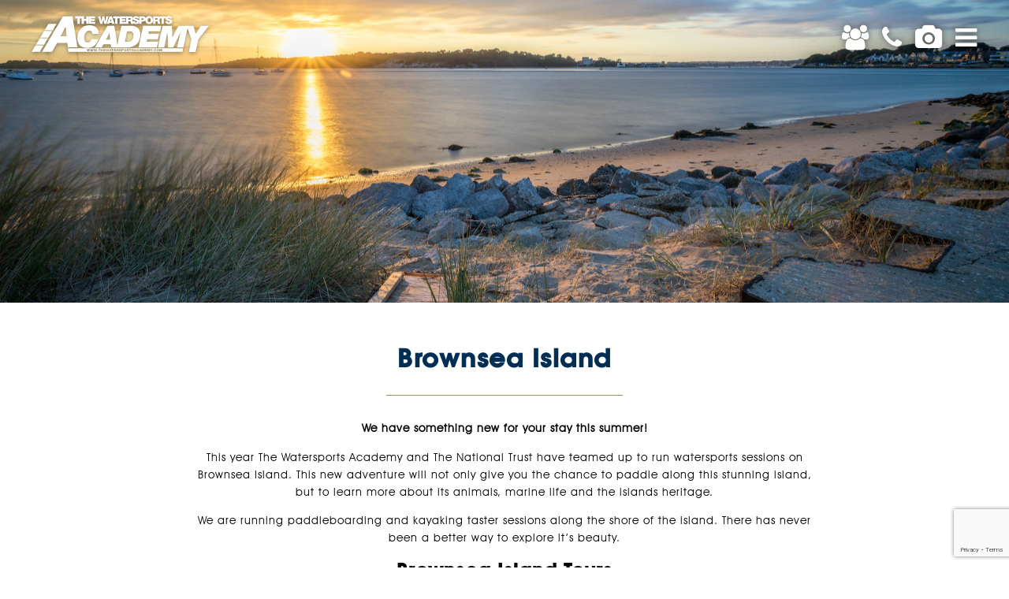

--- FILE ---
content_type: text/html; charset=UTF-8
request_url: https://thewatersportsacademy.com/brownsea-island/
body_size: 10009
content:

<!doctype html>
<!--[if lt IE 7]><html class="no-js ie ie6 lt-ie9 lt-ie8 lt-ie7" lang="en-GB"> <![endif]-->
<!--[if IE 7]><html class="no-js ie ie7 lt-ie9 lt-ie8" lang="en-GB"> <![endif]-->
<!--[if IE 8]><html class="no-js ie ie8 lt-ie9" lang="en-GB"> <![endif]-->
<!--[if gt IE 8]><!--><html class="no-js" lang="en-GB"> <!--<![endif]-->
<head>
    <meta charset="UTF-8" />
        <title>   
                            Brownsea Island - The Watersports Academy
                    </title>
    <meta name="description" content="The South Coast leading hire &amp; tuition centre with on-site facilities">
    <link rel="stylesheet" href="https://thewatersportsacademy.com/wp-content/themes/watersportsacademy/style.css" type="text/css" media="screen" />
    <meta http-equiv="Content-Type" content="text/html; charset=UTF-8" />
    <meta http-equiv="X-UA-Compatible" content="IE=edge">
    <meta name="viewport" content="width=device-width, initial-scale=1.0">
    <meta http-equiv="Content-Security-Policy" content="upgrade-insecure-requests">
    <link rel="pingback" href="https://thewatersportsacademy.com/xmlrpc.php" />
    <script type="412856f2dff25c4cf4d589ae-text/javascript">
        var SITE_URL = "https://thewatersportsacademy.com";
    </script>
    <!-- Global site tag (gtag.js) - Google Analytics -->
    <script async src="https://www.googletagmanager.com/gtag/js?id=UA-30509490-3" type="412856f2dff25c4cf4d589ae-text/javascript"></script>
    <script type="412856f2dff25c4cf4d589ae-text/javascript">
        window.dataLayer = window.dataLayer || [];
        function gtag(){dataLayer.push(arguments);}
        gtag('js', new Date());
		gtag('config', 'UA-30509490-3', { 'anonymize_ip': true });

    </script>
    <meta name='robots' content='max-image-preview:large' />
	<style>img:is([sizes="auto" i], [sizes^="auto," i]) { contain-intrinsic-size: 3000px 1500px }</style>
	<script type="412856f2dff25c4cf4d589ae-text/javascript">
/* <![CDATA[ */
window._wpemojiSettings = {"baseUrl":"https:\/\/s.w.org\/images\/core\/emoji\/16.0.1\/72x72\/","ext":".png","svgUrl":"https:\/\/s.w.org\/images\/core\/emoji\/16.0.1\/svg\/","svgExt":".svg","source":{"concatemoji":"https:\/\/thewatersportsacademy.com\/wp-includes\/js\/wp-emoji-release.min.js?ver=6.8.3"}};
/*! This file is auto-generated */
!function(s,n){var o,i,e;function c(e){try{var t={supportTests:e,timestamp:(new Date).valueOf()};sessionStorage.setItem(o,JSON.stringify(t))}catch(e){}}function p(e,t,n){e.clearRect(0,0,e.canvas.width,e.canvas.height),e.fillText(t,0,0);var t=new Uint32Array(e.getImageData(0,0,e.canvas.width,e.canvas.height).data),a=(e.clearRect(0,0,e.canvas.width,e.canvas.height),e.fillText(n,0,0),new Uint32Array(e.getImageData(0,0,e.canvas.width,e.canvas.height).data));return t.every(function(e,t){return e===a[t]})}function u(e,t){e.clearRect(0,0,e.canvas.width,e.canvas.height),e.fillText(t,0,0);for(var n=e.getImageData(16,16,1,1),a=0;a<n.data.length;a++)if(0!==n.data[a])return!1;return!0}function f(e,t,n,a){switch(t){case"flag":return n(e,"\ud83c\udff3\ufe0f\u200d\u26a7\ufe0f","\ud83c\udff3\ufe0f\u200b\u26a7\ufe0f")?!1:!n(e,"\ud83c\udde8\ud83c\uddf6","\ud83c\udde8\u200b\ud83c\uddf6")&&!n(e,"\ud83c\udff4\udb40\udc67\udb40\udc62\udb40\udc65\udb40\udc6e\udb40\udc67\udb40\udc7f","\ud83c\udff4\u200b\udb40\udc67\u200b\udb40\udc62\u200b\udb40\udc65\u200b\udb40\udc6e\u200b\udb40\udc67\u200b\udb40\udc7f");case"emoji":return!a(e,"\ud83e\udedf")}return!1}function g(e,t,n,a){var r="undefined"!=typeof WorkerGlobalScope&&self instanceof WorkerGlobalScope?new OffscreenCanvas(300,150):s.createElement("canvas"),o=r.getContext("2d",{willReadFrequently:!0}),i=(o.textBaseline="top",o.font="600 32px Arial",{});return e.forEach(function(e){i[e]=t(o,e,n,a)}),i}function t(e){var t=s.createElement("script");t.src=e,t.defer=!0,s.head.appendChild(t)}"undefined"!=typeof Promise&&(o="wpEmojiSettingsSupports",i=["flag","emoji"],n.supports={everything:!0,everythingExceptFlag:!0},e=new Promise(function(e){s.addEventListener("DOMContentLoaded",e,{once:!0})}),new Promise(function(t){var n=function(){try{var e=JSON.parse(sessionStorage.getItem(o));if("object"==typeof e&&"number"==typeof e.timestamp&&(new Date).valueOf()<e.timestamp+604800&&"object"==typeof e.supportTests)return e.supportTests}catch(e){}return null}();if(!n){if("undefined"!=typeof Worker&&"undefined"!=typeof OffscreenCanvas&&"undefined"!=typeof URL&&URL.createObjectURL&&"undefined"!=typeof Blob)try{var e="postMessage("+g.toString()+"("+[JSON.stringify(i),f.toString(),p.toString(),u.toString()].join(",")+"));",a=new Blob([e],{type:"text/javascript"}),r=new Worker(URL.createObjectURL(a),{name:"wpTestEmojiSupports"});return void(r.onmessage=function(e){c(n=e.data),r.terminate(),t(n)})}catch(e){}c(n=g(i,f,p,u))}t(n)}).then(function(e){for(var t in e)n.supports[t]=e[t],n.supports.everything=n.supports.everything&&n.supports[t],"flag"!==t&&(n.supports.everythingExceptFlag=n.supports.everythingExceptFlag&&n.supports[t]);n.supports.everythingExceptFlag=n.supports.everythingExceptFlag&&!n.supports.flag,n.DOMReady=!1,n.readyCallback=function(){n.DOMReady=!0}}).then(function(){return e}).then(function(){var e;n.supports.everything||(n.readyCallback(),(e=n.source||{}).concatemoji?t(e.concatemoji):e.wpemoji&&e.twemoji&&(t(e.twemoji),t(e.wpemoji)))}))}((window,document),window._wpemojiSettings);
/* ]]> */
</script>
<style id='wp-emoji-styles-inline-css' type='text/css'>

	img.wp-smiley, img.emoji {
		display: inline !important;
		border: none !important;
		box-shadow: none !important;
		height: 1em !important;
		width: 1em !important;
		margin: 0 0.07em !important;
		vertical-align: -0.1em !important;
		background: none !important;
		padding: 0 !important;
	}
</style>
<link rel='stylesheet' id='wp-block-library-css' href='https://thewatersportsacademy.com/wp-includes/css/dist/block-library/style.min.css?ver=6.8.3' type='text/css' media='all' />
<style id='classic-theme-styles-inline-css' type='text/css'>
/*! This file is auto-generated */
.wp-block-button__link{color:#fff;background-color:#32373c;border-radius:9999px;box-shadow:none;text-decoration:none;padding:calc(.667em + 2px) calc(1.333em + 2px);font-size:1.125em}.wp-block-file__button{background:#32373c;color:#fff;text-decoration:none}
</style>
<style id='global-styles-inline-css' type='text/css'>
:root{--wp--preset--aspect-ratio--square: 1;--wp--preset--aspect-ratio--4-3: 4/3;--wp--preset--aspect-ratio--3-4: 3/4;--wp--preset--aspect-ratio--3-2: 3/2;--wp--preset--aspect-ratio--2-3: 2/3;--wp--preset--aspect-ratio--16-9: 16/9;--wp--preset--aspect-ratio--9-16: 9/16;--wp--preset--color--black: #000000;--wp--preset--color--cyan-bluish-gray: #abb8c3;--wp--preset--color--white: #ffffff;--wp--preset--color--pale-pink: #f78da7;--wp--preset--color--vivid-red: #cf2e2e;--wp--preset--color--luminous-vivid-orange: #ff6900;--wp--preset--color--luminous-vivid-amber: #fcb900;--wp--preset--color--light-green-cyan: #7bdcb5;--wp--preset--color--vivid-green-cyan: #00d084;--wp--preset--color--pale-cyan-blue: #8ed1fc;--wp--preset--color--vivid-cyan-blue: #0693e3;--wp--preset--color--vivid-purple: #9b51e0;--wp--preset--gradient--vivid-cyan-blue-to-vivid-purple: linear-gradient(135deg,rgba(6,147,227,1) 0%,rgb(155,81,224) 100%);--wp--preset--gradient--light-green-cyan-to-vivid-green-cyan: linear-gradient(135deg,rgb(122,220,180) 0%,rgb(0,208,130) 100%);--wp--preset--gradient--luminous-vivid-amber-to-luminous-vivid-orange: linear-gradient(135deg,rgba(252,185,0,1) 0%,rgba(255,105,0,1) 100%);--wp--preset--gradient--luminous-vivid-orange-to-vivid-red: linear-gradient(135deg,rgba(255,105,0,1) 0%,rgb(207,46,46) 100%);--wp--preset--gradient--very-light-gray-to-cyan-bluish-gray: linear-gradient(135deg,rgb(238,238,238) 0%,rgb(169,184,195) 100%);--wp--preset--gradient--cool-to-warm-spectrum: linear-gradient(135deg,rgb(74,234,220) 0%,rgb(151,120,209) 20%,rgb(207,42,186) 40%,rgb(238,44,130) 60%,rgb(251,105,98) 80%,rgb(254,248,76) 100%);--wp--preset--gradient--blush-light-purple: linear-gradient(135deg,rgb(255,206,236) 0%,rgb(152,150,240) 100%);--wp--preset--gradient--blush-bordeaux: linear-gradient(135deg,rgb(254,205,165) 0%,rgb(254,45,45) 50%,rgb(107,0,62) 100%);--wp--preset--gradient--luminous-dusk: linear-gradient(135deg,rgb(255,203,112) 0%,rgb(199,81,192) 50%,rgb(65,88,208) 100%);--wp--preset--gradient--pale-ocean: linear-gradient(135deg,rgb(255,245,203) 0%,rgb(182,227,212) 50%,rgb(51,167,181) 100%);--wp--preset--gradient--electric-grass: linear-gradient(135deg,rgb(202,248,128) 0%,rgb(113,206,126) 100%);--wp--preset--gradient--midnight: linear-gradient(135deg,rgb(2,3,129) 0%,rgb(40,116,252) 100%);--wp--preset--font-size--small: 13px;--wp--preset--font-size--medium: 20px;--wp--preset--font-size--large: 36px;--wp--preset--font-size--x-large: 42px;--wp--preset--spacing--20: 0.44rem;--wp--preset--spacing--30: 0.67rem;--wp--preset--spacing--40: 1rem;--wp--preset--spacing--50: 1.5rem;--wp--preset--spacing--60: 2.25rem;--wp--preset--spacing--70: 3.38rem;--wp--preset--spacing--80: 5.06rem;--wp--preset--shadow--natural: 6px 6px 9px rgba(0, 0, 0, 0.2);--wp--preset--shadow--deep: 12px 12px 50px rgba(0, 0, 0, 0.4);--wp--preset--shadow--sharp: 6px 6px 0px rgba(0, 0, 0, 0.2);--wp--preset--shadow--outlined: 6px 6px 0px -3px rgba(255, 255, 255, 1), 6px 6px rgba(0, 0, 0, 1);--wp--preset--shadow--crisp: 6px 6px 0px rgba(0, 0, 0, 1);}:where(.is-layout-flex){gap: 0.5em;}:where(.is-layout-grid){gap: 0.5em;}body .is-layout-flex{display: flex;}.is-layout-flex{flex-wrap: wrap;align-items: center;}.is-layout-flex > :is(*, div){margin: 0;}body .is-layout-grid{display: grid;}.is-layout-grid > :is(*, div){margin: 0;}:where(.wp-block-columns.is-layout-flex){gap: 2em;}:where(.wp-block-columns.is-layout-grid){gap: 2em;}:where(.wp-block-post-template.is-layout-flex){gap: 1.25em;}:where(.wp-block-post-template.is-layout-grid){gap: 1.25em;}.has-black-color{color: var(--wp--preset--color--black) !important;}.has-cyan-bluish-gray-color{color: var(--wp--preset--color--cyan-bluish-gray) !important;}.has-white-color{color: var(--wp--preset--color--white) !important;}.has-pale-pink-color{color: var(--wp--preset--color--pale-pink) !important;}.has-vivid-red-color{color: var(--wp--preset--color--vivid-red) !important;}.has-luminous-vivid-orange-color{color: var(--wp--preset--color--luminous-vivid-orange) !important;}.has-luminous-vivid-amber-color{color: var(--wp--preset--color--luminous-vivid-amber) !important;}.has-light-green-cyan-color{color: var(--wp--preset--color--light-green-cyan) !important;}.has-vivid-green-cyan-color{color: var(--wp--preset--color--vivid-green-cyan) !important;}.has-pale-cyan-blue-color{color: var(--wp--preset--color--pale-cyan-blue) !important;}.has-vivid-cyan-blue-color{color: var(--wp--preset--color--vivid-cyan-blue) !important;}.has-vivid-purple-color{color: var(--wp--preset--color--vivid-purple) !important;}.has-black-background-color{background-color: var(--wp--preset--color--black) !important;}.has-cyan-bluish-gray-background-color{background-color: var(--wp--preset--color--cyan-bluish-gray) !important;}.has-white-background-color{background-color: var(--wp--preset--color--white) !important;}.has-pale-pink-background-color{background-color: var(--wp--preset--color--pale-pink) !important;}.has-vivid-red-background-color{background-color: var(--wp--preset--color--vivid-red) !important;}.has-luminous-vivid-orange-background-color{background-color: var(--wp--preset--color--luminous-vivid-orange) !important;}.has-luminous-vivid-amber-background-color{background-color: var(--wp--preset--color--luminous-vivid-amber) !important;}.has-light-green-cyan-background-color{background-color: var(--wp--preset--color--light-green-cyan) !important;}.has-vivid-green-cyan-background-color{background-color: var(--wp--preset--color--vivid-green-cyan) !important;}.has-pale-cyan-blue-background-color{background-color: var(--wp--preset--color--pale-cyan-blue) !important;}.has-vivid-cyan-blue-background-color{background-color: var(--wp--preset--color--vivid-cyan-blue) !important;}.has-vivid-purple-background-color{background-color: var(--wp--preset--color--vivid-purple) !important;}.has-black-border-color{border-color: var(--wp--preset--color--black) !important;}.has-cyan-bluish-gray-border-color{border-color: var(--wp--preset--color--cyan-bluish-gray) !important;}.has-white-border-color{border-color: var(--wp--preset--color--white) !important;}.has-pale-pink-border-color{border-color: var(--wp--preset--color--pale-pink) !important;}.has-vivid-red-border-color{border-color: var(--wp--preset--color--vivid-red) !important;}.has-luminous-vivid-orange-border-color{border-color: var(--wp--preset--color--luminous-vivid-orange) !important;}.has-luminous-vivid-amber-border-color{border-color: var(--wp--preset--color--luminous-vivid-amber) !important;}.has-light-green-cyan-border-color{border-color: var(--wp--preset--color--light-green-cyan) !important;}.has-vivid-green-cyan-border-color{border-color: var(--wp--preset--color--vivid-green-cyan) !important;}.has-pale-cyan-blue-border-color{border-color: var(--wp--preset--color--pale-cyan-blue) !important;}.has-vivid-cyan-blue-border-color{border-color: var(--wp--preset--color--vivid-cyan-blue) !important;}.has-vivid-purple-border-color{border-color: var(--wp--preset--color--vivid-purple) !important;}.has-vivid-cyan-blue-to-vivid-purple-gradient-background{background: var(--wp--preset--gradient--vivid-cyan-blue-to-vivid-purple) !important;}.has-light-green-cyan-to-vivid-green-cyan-gradient-background{background: var(--wp--preset--gradient--light-green-cyan-to-vivid-green-cyan) !important;}.has-luminous-vivid-amber-to-luminous-vivid-orange-gradient-background{background: var(--wp--preset--gradient--luminous-vivid-amber-to-luminous-vivid-orange) !important;}.has-luminous-vivid-orange-to-vivid-red-gradient-background{background: var(--wp--preset--gradient--luminous-vivid-orange-to-vivid-red) !important;}.has-very-light-gray-to-cyan-bluish-gray-gradient-background{background: var(--wp--preset--gradient--very-light-gray-to-cyan-bluish-gray) !important;}.has-cool-to-warm-spectrum-gradient-background{background: var(--wp--preset--gradient--cool-to-warm-spectrum) !important;}.has-blush-light-purple-gradient-background{background: var(--wp--preset--gradient--blush-light-purple) !important;}.has-blush-bordeaux-gradient-background{background: var(--wp--preset--gradient--blush-bordeaux) !important;}.has-luminous-dusk-gradient-background{background: var(--wp--preset--gradient--luminous-dusk) !important;}.has-pale-ocean-gradient-background{background: var(--wp--preset--gradient--pale-ocean) !important;}.has-electric-grass-gradient-background{background: var(--wp--preset--gradient--electric-grass) !important;}.has-midnight-gradient-background{background: var(--wp--preset--gradient--midnight) !important;}.has-small-font-size{font-size: var(--wp--preset--font-size--small) !important;}.has-medium-font-size{font-size: var(--wp--preset--font-size--medium) !important;}.has-large-font-size{font-size: var(--wp--preset--font-size--large) !important;}.has-x-large-font-size{font-size: var(--wp--preset--font-size--x-large) !important;}
:where(.wp-block-post-template.is-layout-flex){gap: 1.25em;}:where(.wp-block-post-template.is-layout-grid){gap: 1.25em;}
:where(.wp-block-columns.is-layout-flex){gap: 2em;}:where(.wp-block-columns.is-layout-grid){gap: 2em;}
:root :where(.wp-block-pullquote){font-size: 1.5em;line-height: 1.6;}
</style>
<link rel='stylesheet' id='contact-form-7-css' href='https://thewatersportsacademy.com/wp-content/plugins/contact-form-7/includes/css/styles.css?ver=6.1.3' type='text/css' media='all' />
<link rel='stylesheet' id='carousel-css-css' href='https://thewatersportsacademy.com/wp-content/themes/watersportsacademy/vendor/owl-carousel/assets/owl.carousel.min.css?ver=6.8.3' type='text/css' media='all' />
<link rel='stylesheet' id='page-template-css' href='https://thewatersportsacademy.com/wp-content/themes/watersportsacademy/static/css/pages/clubs.css?ver=6.8.3' type='text/css' media='all' />
<script type="412856f2dff25c4cf4d589ae-text/javascript" src="https://thewatersportsacademy.com/wp-includes/js/jquery/jquery.min.js?ver=3.7.1" id="jquery-core-js"></script>
<script type="412856f2dff25c4cf4d589ae-text/javascript" src="https://thewatersportsacademy.com/wp-includes/js/jquery/jquery-migrate.min.js?ver=3.4.1" id="jquery-migrate-js"></script>
<link rel="https://api.w.org/" href="https://thewatersportsacademy.com/wp-json/" /><link rel="alternate" title="JSON" type="application/json" href="https://thewatersportsacademy.com/wp-json/wp/v2/pages/1657" /><link rel="EditURI" type="application/rsd+xml" title="RSD" href="https://thewatersportsacademy.com/xmlrpc.php?rsd" />
<meta name="generator" content="WordPress 6.8.3" />
<link rel="canonical" href="https://thewatersportsacademy.com/brownsea-island/" />
<link rel='shortlink' href='https://thewatersportsacademy.com/?p=1657' />
<link rel="alternate" title="oEmbed (JSON)" type="application/json+oembed" href="https://thewatersportsacademy.com/wp-json/oembed/1.0/embed?url=https%3A%2F%2Fthewatersportsacademy.com%2Fbrownsea-island%2F" />
<link rel="alternate" title="oEmbed (XML)" type="text/xml+oembed" href="https://thewatersportsacademy.com/wp-json/oembed/1.0/embed?url=https%3A%2F%2Fthewatersportsacademy.com%2Fbrownsea-island%2F&#038;format=xml" />
<link rel="icon" href="https://thewatersportsacademy.com/wp-content/uploads/2018/02/cropped-512x512-TWA-logo-01-32x32.png" sizes="32x32" />
<link rel="icon" href="https://thewatersportsacademy.com/wp-content/uploads/2018/02/cropped-512x512-TWA-logo-01-192x192.png" sizes="192x192" />
<link rel="apple-touch-icon" href="https://thewatersportsacademy.com/wp-content/uploads/2018/02/cropped-512x512-TWA-logo-01-180x180.png" />
<meta name="msapplication-TileImage" content="https://thewatersportsacademy.com/wp-content/uploads/2018/02/cropped-512x512-TWA-logo-01-270x270.png" />


	
</head>


<body class="wp-singular page-template page-template-page-templates page-template-clubs page-template-page-templatesclubs-php page page-id-1657 wp-theme-watersportsacademy" data-template="base.twig"><div id="slimline-bar" class="hide" style="background: url('https://thewatersportsacademy.com/wp-content/themes/watersportsacademy/static/img/backgrounds/dots_updated.png') right top no-repeat,#ae9a64;background-size:800px;"><a style='text-decoration:none;' href="tel:01202708283"><h3 style="font-family: 'Avant Garde', Arial, sans-serif;"class="first-text">Need more information. Want to book?</h3><h3>Call us on: 01202 708 283.</h3></a><i id="cross" class="fa fa-2x fa-times" aria-hidden="true"></i></div><!-- OneTrust Cookies Consent Notice (Production CDN, thewatersportsacademy.com, en-GB) start --><script src="https://cdn.cookielaw.org/consent/2d4a36db-df10-4c55-b348-df3fc90e9e39.js" type="412856f2dff25c4cf4d589ae-text/javascript" charset="UTF-8"></script><script type="412856f2dff25c4cf4d589ae-text/javascript">

function OptanonWrapper() { }

</script><!-- OneTrust Cookies Consent Notice (Production CDN, thewatersportsacademy.com, en-GB) end --><header class="header" ><div id="header"><div class="header-icons"><ul><li><a href="/become-a-member/"><i class="fa fa-2x fa-users" aria-hidden="true"></i></a></li><li><a href="https://thewatersportsacademy.com/wp-content/themes/watersportsacademy/contact/"><i class="fa fa-2x fa-phone" aria-hidden="true"></i></a></li><li><a onclick="if (!window.__cfRLUnblockHandlers) return false; toggleNav()" data-cf-modified-412856f2dff25c4cf4d589ae-=""><i class="fa fa-2x fa-camera" aria-hidden="true"></i></a></li><li><a onclick="if (!window.__cfRLUnblockHandlers) return false; toggleNav()" data-cf-modified-412856f2dff25c4cf4d589ae-=""><i class="fa fa-2x fa-bars" aria-hidden="true"></i></a></li></ul></div><a class="brand-logo" href="https://thewatersportsacademy.com"><img src="https://thewatersportsacademy.com/wp-content/themes/watersportsacademy/static/img/logos/logo-white.svg"></a></div><div class="full-screen-nav"><div class="container"><a class="btn-close" onclick="if (!window.__cfRLUnblockHandlers) return false; toggleNav()" data-cf-modified-412856f2dff25c4cf4d589ae-=""><i class="fa fa-2x fa-times" aria-hidden="true"></i></a><a class="brand-logo" href="https://thewatersportsacademy.com"><img id="fs-logo" src="https://thewatersportsacademy.com/wp-content/themes/watersportsacademy/static/img/logos/logo-color.png"></a><div class="nav-header"><div class="header-icons"><ul><li><a href="tel:01202708283"><i class="fa fa-2x fa-phone" aria-hidden="true"></i><h3>01202 708 283</h3></a></li><li><a href="/cdn-cgi/l/email-protection#422b2c242d02362a27352336273031322d30363123212326272f3b"><i class="fa fa-2x fa-envelope" aria-hidden="true"></i><h3><span class="__cf_email__" data-cfemail="5b32353d341b2f333e2c3a2f3e29282b34292f283a383a3f3e362275383436">[email&#160;protected]</span></h3></a></li><li><a href="/become-a-member/"><i class="fa fa-2x fa-users" aria-hidden="true"></i><h3>Become A Member</h3></a></li><li><a href="https://en-gb.facebook.com/thewatersportsacademy/"><i class="fa fa-2x fa-facebook-square" aria-hidden="true"></i></a></li><li><a href="https://www.instagram.com/the_watersports_academy/?hl=en"><i class="fa fa-2x fa-instagram" aria-hidden="true"></i></a></li></ul></div></div><ul class="menu"><li class="nav-main-item  menu-item menu-item-type-post_type menu-item-object-page menu-item-home menu-item-273"><a class="nav-main-link" href="https://thewatersportsacademy.com/">Home</a></li><li class="nav-main-item  menu-item menu-item-type-post_type menu-item-object-page current-menu-ancestor current-menu-parent current_page_parent current_page_ancestor menu-item-211 menu-item-has-children"><a class="nav-main-link" href="https://thewatersportsacademy.com/activities/">Activities</a><div class="grid"><div class="nav-drop container"><a class="grid-item" href="https://thewatersportsacademy.com/activities/windsurfing/" style="background-image: url('https://thewatersportsacademy.com/wp-content/uploads/2017/06/1600x500-Windsurf-Header.jpg')"><div class="mask"><h2>Windsurfing</h2></div></a><a class="grid-item" href="https://thewatersportsacademy.com/activities/sailing/" style="background-image: url('https://thewatersportsacademy.com/wp-content/uploads/2017/07/1600x500-Sailing-Header.jpg')"><div class="mask"><h2>Sailing</h2></div></a><a class="grid-item" href="https://thewatersportsacademy.com/activities/yacht-charter/" style="background-image: url('https://thewatersportsacademy.com/wp-content/uploads/2017/08/TWA-Yacht-header-1940x1080.jpg')"><div class="mask"><h2>Yacht Charter</h2></div></a><a class="grid-item" href="https://thewatersportsacademy.com/activities/winging/" style="background-image: url('https://thewatersportsacademy.com/wp-content/uploads/2022/02/shutterstock_2011053656.jpg')"><div class="mask"><h2>Winging</h2></div></a><a class="grid-item" href="https://thewatersportsacademy.com/activities/kayaking/" style="background-image: url('https://thewatersportsacademy.com/wp-content/uploads/2017/06/TWA-kayaking-1617x1080-RGB.jpg')"><div class="mask"><h2>Kayaking</h2></div></a><a class="grid-item" href="https://thewatersportsacademy.com/activities/paddleboarding/" style="background-image: url('https://thewatersportsacademy.com/wp-content/uploads/2017/08/TWA-sup-1940x1080.jpg')"><div class="mask"><h2>Paddleboarding</h2></div></a><a class="grid-item" href="https://thewatersportsacademy.com/activities/power-boating/" style="background-image: url('https://thewatersportsacademy.com/wp-content/uploads/2017/06/Academy-076-Large.jpg')"><div class="mask"><h2>Power Boating</h2></div></a><a class="grid-item" href="https://thewatersportsacademy.com/activities/bike-hire/" style="background-image: url('https://thewatersportsacademy.com/wp-content/uploads/2018/02/1600x500-Bike-Header.jpg')"><div class="mask"><h2>Bike Hire</h2></div></a><a class="grid-item" href="https://thewatersportsacademy.com/brownsea-island/" style="background-image: url('https://thewatersportsacademy.com/wp-content/uploads/2023/03/AdobeStock_247456726-copy.jpg')"><div class="mask"><h2>Brownsea Island</h2></div></a></div></div></li><li class="nav-main-item  menu-item menu-item-type-post_type menu-item-object-page menu-item-255 menu-item-has-children"><a class="nav-main-link" href="https://thewatersportsacademy.com/clubs/">Clubs</a><div class="grid"><div class="nav-drop container"><a class="grid-item" href="https://thewatersportsacademy.com/clubs/kids-clubs/" style="background-image: url('https://thewatersportsacademy.com/wp-content/uploads/2017/08/TWA-Club-Home-Page-1940x1080.jpg')"><div class="mask"><h2>Kids Clubs</h2></div></a><a class="grid-item" href="https://thewatersportsacademy.com/clubs/adult-clubs/" style="background-image: url('https://thewatersportsacademy.com/wp-content/uploads/2017/08/1600x500-Adult-Club-Header.jpg')"><div class="mask"><h2>Adult Clubs</h2></div></a></div></div></li><li class="nav-main-item  menu-item menu-item-type-post_type menu-item-object-page menu-item-214 menu-item-has-children"><a class="nav-main-link" href="https://thewatersportsacademy.com/groups/">Groups</a><div class="grid"><div class="nav-drop container"><a class="grid-item" href="https://thewatersportsacademy.com/groups/corporate-team-building/" style="background-image: url('https://thewatersportsacademy.com/wp-content/uploads/2017/08/1600x500-Corporate-Team-building-Header.jpg')"><div class="mask"><h2>Corporate &#038; Team Building</h2></div></a><a class="grid-item" href="https://thewatersportsacademy.com/groups/schools-scouts/" style="background-image: url('https://thewatersportsacademy.com/wp-content/uploads/2017/08/1600x500-Scholls-Scout-Header.jpg')"><div class="mask"><h2>Schools &#038; Scouts</h2></div></a><a class="grid-item" href="https://thewatersportsacademy.com/groups/stag-hen-groups/" style="background-image: url('https://thewatersportsacademy.com/wp-content/uploads/2017/08/1600x500-Stag-Hen-Header.jpg')"><div class="mask"><h2>Stag &#038; Hen Groups</h2></div></a></div></div></li><li class="nav-main-item  menu-item menu-item-type-post_type menu-item-object-page menu-item-272"><a class="nav-main-link" href="https://thewatersportsacademy.com/about-us/">About Us</a></li><li class="nav-main-item  menu-item menu-item-type-post_type menu-item-object-page menu-item-276"><a class="nav-main-link" href="https://thewatersportsacademy.com/gifts/">Gifts</a></li><li class="nav-main-item  menu-item menu-item-type-post_type menu-item-object-page menu-item-5"><a class="nav-main-link" href="https://thewatersportsacademy.com/blog/">Blog</a></li><li class="nav-main-item  menu-item menu-item-type-post_type menu-item-object-page menu-item-213"><a class="nav-main-link" href="https://thewatersportsacademy.com/contact/">Contact</a></li></ul><div id="live" class="live"><div class="weather"><h1>Live Now</h1><p>A live panoramic view of Poole Harbour, Brownsea Island and the Sandbanks Peninsula.</p><div class="container-weather"><div class="icons"><i class="fa fa-clock-o" aria-hidden="true"></i><i class="fa fa-long-arrow-right"></i><i class="fa fa-cloud"></i></div><div class="data"><div class="time">
                            Time : <span>Data Data</span></div><div class="wind-speed">
                            Wind Speed : <span>Data Data</span></div><div class="current-weather">
                            Weather : <span>Data Data</span></div></div></div><a class="button white" href="#">Next view <i class="fa fa-angle-right" aria-hidden="true"></i></a></div><div class="preview"><iframe source-index="0"></iframe></div></div><div class="menu-info"><div class="live-info"></div><div class="live-feed"></div></div></div></div></header><section id="content" role="main" class="content-wrapper"><section  id="mixed-hero-slider" ><div class="owl-hero owl-carousel"><div class="image" style="background-image: url('https://thewatersportsacademy.com/wp-content/uploads/2023/03/AdobeStock_247456726-copy.jpg')"></div></div><script data-cfasync="false" src="/cdn-cgi/scripts/5c5dd728/cloudflare-static/email-decode.min.js"></script><script type="412856f2dff25c4cf4d589ae-text/javascript">
            jQuery(document).ready(function($) {

                $('.owl-carousel').owlCarousel({
                    loop:true,
                    margin:0,
                    dots:true,
                    autoplay:true,
                    autoplayTimeout: 3000,
                    nav:false,
                    responsive:{
                        0:{
                            items:1
                        },
                        600:{
                            items:1
                        },
                        1000:{
                            items:1
                        }
                    }
                })

            });

        </script></section><section class="text"><div class="container"><h1>Brownsea Island</h1><hr /><p><strong>We have something new for your stay this summer!</strong></p><p>This year The Watersports Academy and The National Trust have teamed up to run watersports sessions on Brownsea Island. This new adventure will not only give you the chance to paddle along this stunning island, but to learn more about its animals, marine life and the islands heritage.</p><p>We are running paddleboarding and kayaking taster sessions along the shore of the island. There has never been a better way to explore it’s beauty.</p><h2>Brownsea Island Tours</h2><p><strong>Join us on one of our paddle and kayaking adventures.</strong></p><p>Your instructor will lead you on an a two hour adventure along the shores of the island, this stunning paddle will not only teach you the basics of the sport but allow you to see the views from the water.</p><p>It is perfect for all levels, whether you are a seasoned pro or a first time paddler this is really the tour for you.</p><p><strong>The tours will include all the equipment; wetsuits, lifejackets board/kayak and paddle. We do ask you to bring a pair of shoes you are happy to get wet.</strong></p><p><img loading="lazy" decoding="async" class="alignnone size-full wp-image-1659" src="https://thewatersportsacademy.com/wp-content/uploads/2023/03/IMG-20190908-WA0022-1.jpg" alt="" width="300" height="250" />  <img loading="lazy" decoding="async" class="alignnone size-full wp-image-1660" src="https://thewatersportsacademy.com/wp-content/uploads/2023/03/IMG-20220424-WA0049-copy.jpg" alt="" width="300" height="250" /></p></div></section><section class="anchor_box" style="background: url('https://thewatersportsacademy.com/wp-content/themes/watersportsacademy/static/img/backgrounds/dots.png') right no-repeat,#002E54;background-size:700px;"><div class="container"><div class="box"><div class="circle"><i class="fa fa-3x fa-anchor" aria-hidden="true"></i></div><div class="text"><h2>Prices</h2><p>2 hour adult session £35</p><p>2 hour child session (16yrs and under) £25</p><p>Powerboat ride 1 hour £200 2 hours £300 up to 7 people total.</p><p><strong>Booking is essential so please call the office to book 01202 708283 </strong></p></div></div><div class="box" style="height: 600px"><div class="circle"><i class="fa fa-3x fa-anchor" aria-hidden="true"></i></div><div class="text"><h2>Hire</h2><p>Hire a kayak or paddleboard and explore the island at your own pace.</p><p>Paddle board £15 per hour £55 per day</p><p>Single kayak £15 per hour £55 per day</p><p>Double kayak £20 per hour £80 per day</p><p>Wetsuit £2 per hour £10 per day</p><p><strong>(lifejacket included)</strong></p></div></div></div></section></section><section class="subscription-box"><div class="text"><h2>Keep up to date with The Watersports Academy</h2><p>Learn from the professionals, get the latest deals and master the sea</p></div><!-- Begin MailChimp Signup Form --><style type="text/css">
	#mc_embed_signup{background:#E2E2E2; clear:left; font:14px Helvetica,Arial,sans-serif; }
</style><div id="mc_embed_signup"><form action="https://thewatersportsacademy.us2.list-manage.com/subscribe/post?u=e70d6226c4f94fa5f5396e40b&amp;id=83a13493b1" method="post" id="mc-embedded-subscribe-form" name="mc-embedded-subscribe-form" class="validate" target="_blank" novalidate><div id="mc_embed_signup_scroll"><input type="email" value="" name="EMAIL" class="email" id="mce-EMAIL" placeholder="example@watersports.com" required><div style="position: absolute; left: -5000px;" aria-hidden="true"><input type="text" name="b_e70d6226c4f94fa5f5396e40b_83a13493b1" tabindex="-1" value=""></div><div class="submit-btn"><input type="submit" value="Subscribe" name="subscribe" id="mc-embedded-subscribe" class="button"></div></div></form></div></section><footer id="site-footer" style="background: url('https://thewatersportsacademy.com/wp-content/themes/watersportsacademy/static/img/backgrounds/dots-reverse.png') left no-repeat,#002E54;background-size:700px;
"><div class="container"><div class="info"><span class="detail">The Watersports Academy</span><span class="detail">Tel: <a href="tel:01202 708 283">01202 708 283</a></span><span class="detail"><a href="/cdn-cgi/l/email-protection" class="__cf_email__" data-cfemail="e68f888089a6928e83918792839495968994929587858782838b9fc885898b">[email&#160;protected]</a></span><span class="detail">15 Banks Road, Sandbanks, Poole, Dorset, BH13 7PS</span><ul class="social"><li><a href="https://en-gb.facebook.com/thewatersportsacademy/"><span class="fa fa-facebook-official"></span><span class="screen-reader-text">Find us on Facebook</span></a></li><li><a href="https://twitter.com/academy_poole"><span class="fa fa-twitter"></span><span class="screen-reader-text">Find us on Twitter</span></a></li><li><a href="/cdn-cgi/l/email-protection#6f060109002f1b070a180e1b0a1d1c1f001d1b1c0e0c0e0b0a0216410c0002"><span class="fa fa-envelope"></span><span class="screen-reader-text">Email Us</span></a></li></ul></div><div class="logos"><img class="first-logo" src="https://thewatersportsacademy.com/wp-content/themes/watersportsacademy/static/img/logos/rya-training-centre.png" alt="RYA Training Centre Logo"/><img src="https://thewatersportsacademy.com/wp-content/themes/watersportsacademy/static/img/logos/british-kitesports-association.png" alt="British Kitesports Logo"/></div></div><hr><div class="copyright">
        &copy; 2026 The Watersports Academy. Part of FJB Hotels.
    </div><ul class="menu"><li><a href="/">
                Home
            </a></li><li><a href="/privacy">
                Privacy Policy
            </a></li><li><a href="/terms">
                Terms & Conditions
            </a></li><li><a href="/sitemap">
                Sitemap
            </a></li></ul><div id="toggle-discover" class="discover"><button>
            Discover Our Location
            <span class="fa fa-chevron-down toggle-chevron"></span></button></div></footer><div id="discover" class="toggle-discover" style="background-image: url('https://thewatersportsacademy.com/wp-content/themes/watersportsacademy/static/img/backgrounds/watersports-academy-poole-harbour.jpg')"><div class="empty_circle"><div class="filled_circle" ><a href="https://thewatersportsacademy.com/wp-content/themes/watersportsacademy/sandbanks-poole-harbour/"><div class="icon" style="background-image: url('https://thewatersportsacademy.com/wp-content/themes/watersportsacademy/static/img/icons/twabrand.png')"></div></a></div></div></div><script data-cfasync="false" src="/cdn-cgi/scripts/5c5dd728/cloudflare-static/email-decode.min.js"></script><script type="speculationrules">
{"prefetch":[{"source":"document","where":{"and":[{"href_matches":"\/*"},{"not":{"href_matches":["\/wp-*.php","\/wp-admin\/*","\/wp-content\/uploads\/*","\/wp-content\/*","\/wp-content\/plugins\/*","\/wp-content\/themes\/watersportsacademy\/*","\/*\\?(.+)"]}},{"not":{"selector_matches":"a[rel~=\"nofollow\"]"}},{"not":{"selector_matches":".no-prefetch, .no-prefetch a"}}]},"eagerness":"conservative"}]}
</script><script type="412856f2dff25c4cf4d589ae-text/javascript" src="https://thewatersportsacademy.com/wp-includes/js/dist/hooks.min.js?ver=4d63a3d491d11ffd8ac6" id="wp-hooks-js"></script><script type="412856f2dff25c4cf4d589ae-text/javascript" src="https://thewatersportsacademy.com/wp-includes/js/dist/i18n.min.js?ver=5e580eb46a90c2b997e6" id="wp-i18n-js"></script><script type="412856f2dff25c4cf4d589ae-text/javascript" id="wp-i18n-js-after">
/* <![CDATA[ */
wp.i18n.setLocaleData( { 'text direction\u0004ltr': [ 'ltr' ] } );
/* ]]> */
</script><script type="412856f2dff25c4cf4d589ae-text/javascript" src="https://thewatersportsacademy.com/wp-content/plugins/contact-form-7/includes/swv/js/index.js?ver=6.1.3" id="swv-js"></script><script type="412856f2dff25c4cf4d589ae-text/javascript" id="contact-form-7-js-translations">
/* <![CDATA[ */
( function( domain, translations ) {
	var localeData = translations.locale_data[ domain ] || translations.locale_data.messages;
	localeData[""].domain = domain;
	wp.i18n.setLocaleData( localeData, domain );
} )( "contact-form-7", {"translation-revision-date":"2024-05-21 11:58:24+0000","generator":"GlotPress\/4.0.1","domain":"messages","locale_data":{"messages":{"":{"domain":"messages","plural-forms":"nplurals=2; plural=n != 1;","lang":"en_GB"},"Error:":["Error:"]}},"comment":{"reference":"includes\/js\/index.js"}} );
/* ]]> */
</script><script type="412856f2dff25c4cf4d589ae-text/javascript" id="contact-form-7-js-before">
/* <![CDATA[ */
var wpcf7 = {
    "api": {
        "root": "https:\/\/thewatersportsacademy.com\/wp-json\/",
        "namespace": "contact-form-7\/v1"
    }
};
/* ]]> */
</script><script type="412856f2dff25c4cf4d589ae-text/javascript" src="https://thewatersportsacademy.com/wp-content/plugins/contact-form-7/includes/js/index.js?ver=6.1.3" id="contact-form-7-js"></script><script type="412856f2dff25c4cf4d589ae-text/javascript" src="https://thewatersportsacademy.com/wp-content/themes/watersportsacademy/vendor/scrollreveal/scrollreveal.min.js" id="scrollreveal-lib-js"></script><script type="412856f2dff25c4cf4d589ae-text/javascript" src="https://thewatersportsacademy.com/wp-content/themes/watersportsacademy/static/js/scroll.min.js" id="scrollreveal-js"></script><script type="412856f2dff25c4cf4d589ae-text/javascript" src="https://thewatersportsacademy.com/wp-content/themes/watersportsacademy/vendor/owl-carousel/owl.carousel.min.js" id="owl-carousel-js"></script><script type="412856f2dff25c4cf4d589ae-text/javascript" src="https://thewatersportsacademy.com/wp-content/themes/watersportsacademy/static/js/vendor/remodal.min.js" id="remodal-js"></script><script type="412856f2dff25c4cf4d589ae-text/javascript" src="https://thewatersportsacademy.com/wp-content/themes/watersportsacademy/static/js/slimline.min.js?ver=1.1" id="slimline-js"></script><script type="412856f2dff25c4cf4d589ae-text/javascript" src="https://thewatersportsacademy.com/wp-content/themes/watersportsacademy/static/js/sitemap.js?ver=1.1" id="sitemap-js-js"></script><script type="412856f2dff25c4cf4d589ae-text/javascript" src="https://thewatersportsacademy.com/wp-content/themes/watersportsacademy/static/js/discover.min.js" id="discover-toggle-js"></script><script type="412856f2dff25c4cf4d589ae-text/javascript" src="https://thewatersportsacademy.com/wp-content/themes/watersportsacademy/static/js/subscribe.min.js" id="subscribe-ajax-js"></script><script type="412856f2dff25c4cf4d589ae-text/javascript" src="https://thewatersportsacademy.com/wp-content/themes/watersportsacademy/static/js/full-screen-nav.js?ver=1.1" id="full-screen-nav-js"></script><script type="412856f2dff25c4cf4d589ae-text/javascript" id="loadmore-js-extra">
/* <![CDATA[ */
var ajax_object = {"ajax_url":"https:\/\/thewatersportsacademy.com\/wp-admin\/admin-ajax.php"};
/* ]]> */
</script><script type="412856f2dff25c4cf4d589ae-text/javascript" src="https://thewatersportsacademy.com/wp-content/themes/watersportsacademy/static/js/loadmore.min.js" id="loadmore-js"></script><script type="412856f2dff25c4cf4d589ae-text/javascript" src="https://www.google.com/recaptcha/api.js?render=6LdPr-QqAAAAADCthbdbXQAVc4Sg7WnPeV1Ggg7V&amp;ver=3.0" id="google-recaptcha-js"></script><script type="412856f2dff25c4cf4d589ae-text/javascript" src="https://thewatersportsacademy.com/wp-includes/js/dist/vendor/wp-polyfill.min.js?ver=3.15.0" id="wp-polyfill-js"></script><script type="412856f2dff25c4cf4d589ae-text/javascript" id="wpcf7-recaptcha-js-before">
/* <![CDATA[ */
var wpcf7_recaptcha = {
    "sitekey": "6LdPr-QqAAAAADCthbdbXQAVc4Sg7WnPeV1Ggg7V",
    "actions": {
        "homepage": "homepage",
        "contactform": "contactform"
    }
};
/* ]]> */
</script><script type="412856f2dff25c4cf4d589ae-text/javascript" src="https://thewatersportsacademy.com/wp-content/plugins/contact-form-7/modules/recaptcha/index.js?ver=6.1.3" id="wpcf7-recaptcha-js"></script><script src="/cdn-cgi/scripts/7d0fa10a/cloudflare-static/rocket-loader.min.js" data-cf-settings="412856f2dff25c4cf4d589ae-|49" defer></script><script defer src="https://static.cloudflareinsights.com/beacon.min.js/vcd15cbe7772f49c399c6a5babf22c1241717689176015" integrity="sha512-ZpsOmlRQV6y907TI0dKBHq9Md29nnaEIPlkf84rnaERnq6zvWvPUqr2ft8M1aS28oN72PdrCzSjY4U6VaAw1EQ==" data-cf-beacon='{"version":"2024.11.0","token":"eecd571ae34d4725a2bf5505af0d8c25","r":1,"server_timing":{"name":{"cfCacheStatus":true,"cfEdge":true,"cfExtPri":true,"cfL4":true,"cfOrigin":true,"cfSpeedBrain":true},"location_startswith":null}}' crossorigin="anonymous"></script>
</body></html>

--- FILE ---
content_type: text/html; charset=UTF-8
request_url: https://thewatersportsacademy.com/wp-admin/admin-ajax.php
body_size: 151
content:
{"content":"<section class=\"posts-grid\"><ul><li style=\"background-image:url(https:\/\/s-media-cache-ak0.pinimg.com\/originals\/ac\/73\/20\/ac732045aeffc358ac563d4731857a56.jpg)\"><div class=\"flex-container\"><div class=\"info\"><div class=\"date\"><div class=\"flex-container\"><span class=\"day\">17<\/span><span class=\"month\">Mar<\/span><\/div><\/div><div class=\"text first\"><div class=\"flex-container\"><h2>Migration Test<\/h2><p><\/p><\/div><\/div><\/div><\/div><a class=\"link\" href=\"https:\/\/thewatersportsacademy.com\/2023\/03\/17\/migration-test\/\"><\/a><\/li><li style=\"background-image:url(http:\/\/thewatersportsacademy.com\/wp-content\/uploads\/2021\/11\/Screenshot-2022-11-01-at-10.37.23-1.png)\"><div class=\"flex-container\"><div class=\"info\"><div class=\"date\"><div class=\"flex-container\"><span class=\"day\">01<\/span><span class=\"month\">Nov<\/span><\/div><\/div><div class=\"text \"><div class=\"flex-container\"><h2>The Watersports Academy&#8217;s Christmas Markets 2022<\/h2><p><\/p><\/div><\/div><\/div><\/div><a class=\"link\" href=\"https:\/\/thewatersportsacademy.com\/2022\/11\/01\/the-watersports-academy-christmas-market\/\"><\/a><\/li><li style=\"background-image:url(http:\/\/thewatersportsacademy.com\/wp-content\/uploads\/2017\/06\/TWA-sam-roos-1000x1000.jpg)\"><div class=\"flex-container\"><div class=\"info\"><div class=\"date\"><div class=\"flex-container\"><span class=\"day\">13<\/span><span class=\"month\">Oct<\/span><\/div><\/div><div class=\"text \"><div class=\"flex-container\"><h2>Adult Windsurfing Courses for 2023<\/h2><p><\/p><\/div><\/div><\/div><\/div><a class=\"link\" href=\"https:\/\/thewatersportsacademy.com\/2022\/10\/13\/windsurfing-courses-2023\/\"><\/a><\/li><li style=\"background-image:url(http:\/\/thewatersportsacademy.com\/wp-content\/uploads\/2017\/06\/900x600-Sailing-Activity-Slider-Home.jpg)\"><div class=\"flex-container\"><div class=\"info\"><div class=\"date\"><div class=\"flex-container\"><span class=\"day\">13<\/span><span class=\"month\">Oct<\/span><\/div><\/div><div class=\"text \"><div class=\"flex-container\"><h2>Adult Sailing Courses for 2023<\/h2><p><\/p><\/div><\/div><\/div><\/div><a class=\"link\" href=\"https:\/\/thewatersportsacademy.com\/2022\/10\/13\/sailing-courses-2023-2\/\"><\/a><\/li><li style=\"background-image:url(http:\/\/thewatersportsacademy.com\/wp-content\/uploads\/2022\/05\/Screenshot-2022-05-09-at-14.26.37.png)\"><div class=\"flex-container\"><div class=\"info\"><div class=\"date\"><div class=\"flex-container\"><span class=\"day\">09<\/span><span class=\"month\">May<\/span><\/div><\/div><div class=\"text \"><div class=\"flex-container\"><h2>Sailing Instructor Vacancies<\/h2><p><\/p><\/div><\/div><\/div><\/div><a class=\"link\" href=\"https:\/\/thewatersportsacademy.com\/2022\/05\/09\/sailing-instructor-vacancies\/\"><\/a><\/li><li style=\"background-image:url(http:\/\/thewatersportsacademy.com\/wp-content\/uploads\/2022\/02\/wing-foil-3-600-1.jpg)\"><div class=\"flex-container\"><div class=\"info\"><div class=\"date\"><div class=\"flex-container\"><span class=\"day\">29<\/span><span class=\"month\">Jun<\/span><\/div><\/div><div class=\"text \"><div class=\"flex-container\"><h2>It&#8217;s A Wing Thing<\/h2><p><\/p><\/div><\/div><\/div><\/div><a class=\"link\" href=\"https:\/\/thewatersportsacademy.com\/2021\/06\/29\/its-a-wing-thing\/\"><\/a><\/li><\/ul><\/section>","lastpage":0}

--- FILE ---
content_type: text/html; charset=utf-8
request_url: https://www.google.com/recaptcha/api2/anchor?ar=1&k=6LdPr-QqAAAAADCthbdbXQAVc4Sg7WnPeV1Ggg7V&co=aHR0cHM6Ly90aGV3YXRlcnNwb3J0c2FjYWRlbXkuY29tOjQ0Mw..&hl=en&v=PoyoqOPhxBO7pBk68S4YbpHZ&size=invisible&anchor-ms=20000&execute-ms=30000&cb=t33tdfc7bpep
body_size: 48680
content:
<!DOCTYPE HTML><html dir="ltr" lang="en"><head><meta http-equiv="Content-Type" content="text/html; charset=UTF-8">
<meta http-equiv="X-UA-Compatible" content="IE=edge">
<title>reCAPTCHA</title>
<style type="text/css">
/* cyrillic-ext */
@font-face {
  font-family: 'Roboto';
  font-style: normal;
  font-weight: 400;
  font-stretch: 100%;
  src: url(//fonts.gstatic.com/s/roboto/v48/KFO7CnqEu92Fr1ME7kSn66aGLdTylUAMa3GUBHMdazTgWw.woff2) format('woff2');
  unicode-range: U+0460-052F, U+1C80-1C8A, U+20B4, U+2DE0-2DFF, U+A640-A69F, U+FE2E-FE2F;
}
/* cyrillic */
@font-face {
  font-family: 'Roboto';
  font-style: normal;
  font-weight: 400;
  font-stretch: 100%;
  src: url(//fonts.gstatic.com/s/roboto/v48/KFO7CnqEu92Fr1ME7kSn66aGLdTylUAMa3iUBHMdazTgWw.woff2) format('woff2');
  unicode-range: U+0301, U+0400-045F, U+0490-0491, U+04B0-04B1, U+2116;
}
/* greek-ext */
@font-face {
  font-family: 'Roboto';
  font-style: normal;
  font-weight: 400;
  font-stretch: 100%;
  src: url(//fonts.gstatic.com/s/roboto/v48/KFO7CnqEu92Fr1ME7kSn66aGLdTylUAMa3CUBHMdazTgWw.woff2) format('woff2');
  unicode-range: U+1F00-1FFF;
}
/* greek */
@font-face {
  font-family: 'Roboto';
  font-style: normal;
  font-weight: 400;
  font-stretch: 100%;
  src: url(//fonts.gstatic.com/s/roboto/v48/KFO7CnqEu92Fr1ME7kSn66aGLdTylUAMa3-UBHMdazTgWw.woff2) format('woff2');
  unicode-range: U+0370-0377, U+037A-037F, U+0384-038A, U+038C, U+038E-03A1, U+03A3-03FF;
}
/* math */
@font-face {
  font-family: 'Roboto';
  font-style: normal;
  font-weight: 400;
  font-stretch: 100%;
  src: url(//fonts.gstatic.com/s/roboto/v48/KFO7CnqEu92Fr1ME7kSn66aGLdTylUAMawCUBHMdazTgWw.woff2) format('woff2');
  unicode-range: U+0302-0303, U+0305, U+0307-0308, U+0310, U+0312, U+0315, U+031A, U+0326-0327, U+032C, U+032F-0330, U+0332-0333, U+0338, U+033A, U+0346, U+034D, U+0391-03A1, U+03A3-03A9, U+03B1-03C9, U+03D1, U+03D5-03D6, U+03F0-03F1, U+03F4-03F5, U+2016-2017, U+2034-2038, U+203C, U+2040, U+2043, U+2047, U+2050, U+2057, U+205F, U+2070-2071, U+2074-208E, U+2090-209C, U+20D0-20DC, U+20E1, U+20E5-20EF, U+2100-2112, U+2114-2115, U+2117-2121, U+2123-214F, U+2190, U+2192, U+2194-21AE, U+21B0-21E5, U+21F1-21F2, U+21F4-2211, U+2213-2214, U+2216-22FF, U+2308-230B, U+2310, U+2319, U+231C-2321, U+2336-237A, U+237C, U+2395, U+239B-23B7, U+23D0, U+23DC-23E1, U+2474-2475, U+25AF, U+25B3, U+25B7, U+25BD, U+25C1, U+25CA, U+25CC, U+25FB, U+266D-266F, U+27C0-27FF, U+2900-2AFF, U+2B0E-2B11, U+2B30-2B4C, U+2BFE, U+3030, U+FF5B, U+FF5D, U+1D400-1D7FF, U+1EE00-1EEFF;
}
/* symbols */
@font-face {
  font-family: 'Roboto';
  font-style: normal;
  font-weight: 400;
  font-stretch: 100%;
  src: url(//fonts.gstatic.com/s/roboto/v48/KFO7CnqEu92Fr1ME7kSn66aGLdTylUAMaxKUBHMdazTgWw.woff2) format('woff2');
  unicode-range: U+0001-000C, U+000E-001F, U+007F-009F, U+20DD-20E0, U+20E2-20E4, U+2150-218F, U+2190, U+2192, U+2194-2199, U+21AF, U+21E6-21F0, U+21F3, U+2218-2219, U+2299, U+22C4-22C6, U+2300-243F, U+2440-244A, U+2460-24FF, U+25A0-27BF, U+2800-28FF, U+2921-2922, U+2981, U+29BF, U+29EB, U+2B00-2BFF, U+4DC0-4DFF, U+FFF9-FFFB, U+10140-1018E, U+10190-1019C, U+101A0, U+101D0-101FD, U+102E0-102FB, U+10E60-10E7E, U+1D2C0-1D2D3, U+1D2E0-1D37F, U+1F000-1F0FF, U+1F100-1F1AD, U+1F1E6-1F1FF, U+1F30D-1F30F, U+1F315, U+1F31C, U+1F31E, U+1F320-1F32C, U+1F336, U+1F378, U+1F37D, U+1F382, U+1F393-1F39F, U+1F3A7-1F3A8, U+1F3AC-1F3AF, U+1F3C2, U+1F3C4-1F3C6, U+1F3CA-1F3CE, U+1F3D4-1F3E0, U+1F3ED, U+1F3F1-1F3F3, U+1F3F5-1F3F7, U+1F408, U+1F415, U+1F41F, U+1F426, U+1F43F, U+1F441-1F442, U+1F444, U+1F446-1F449, U+1F44C-1F44E, U+1F453, U+1F46A, U+1F47D, U+1F4A3, U+1F4B0, U+1F4B3, U+1F4B9, U+1F4BB, U+1F4BF, U+1F4C8-1F4CB, U+1F4D6, U+1F4DA, U+1F4DF, U+1F4E3-1F4E6, U+1F4EA-1F4ED, U+1F4F7, U+1F4F9-1F4FB, U+1F4FD-1F4FE, U+1F503, U+1F507-1F50B, U+1F50D, U+1F512-1F513, U+1F53E-1F54A, U+1F54F-1F5FA, U+1F610, U+1F650-1F67F, U+1F687, U+1F68D, U+1F691, U+1F694, U+1F698, U+1F6AD, U+1F6B2, U+1F6B9-1F6BA, U+1F6BC, U+1F6C6-1F6CF, U+1F6D3-1F6D7, U+1F6E0-1F6EA, U+1F6F0-1F6F3, U+1F6F7-1F6FC, U+1F700-1F7FF, U+1F800-1F80B, U+1F810-1F847, U+1F850-1F859, U+1F860-1F887, U+1F890-1F8AD, U+1F8B0-1F8BB, U+1F8C0-1F8C1, U+1F900-1F90B, U+1F93B, U+1F946, U+1F984, U+1F996, U+1F9E9, U+1FA00-1FA6F, U+1FA70-1FA7C, U+1FA80-1FA89, U+1FA8F-1FAC6, U+1FACE-1FADC, U+1FADF-1FAE9, U+1FAF0-1FAF8, U+1FB00-1FBFF;
}
/* vietnamese */
@font-face {
  font-family: 'Roboto';
  font-style: normal;
  font-weight: 400;
  font-stretch: 100%;
  src: url(//fonts.gstatic.com/s/roboto/v48/KFO7CnqEu92Fr1ME7kSn66aGLdTylUAMa3OUBHMdazTgWw.woff2) format('woff2');
  unicode-range: U+0102-0103, U+0110-0111, U+0128-0129, U+0168-0169, U+01A0-01A1, U+01AF-01B0, U+0300-0301, U+0303-0304, U+0308-0309, U+0323, U+0329, U+1EA0-1EF9, U+20AB;
}
/* latin-ext */
@font-face {
  font-family: 'Roboto';
  font-style: normal;
  font-weight: 400;
  font-stretch: 100%;
  src: url(//fonts.gstatic.com/s/roboto/v48/KFO7CnqEu92Fr1ME7kSn66aGLdTylUAMa3KUBHMdazTgWw.woff2) format('woff2');
  unicode-range: U+0100-02BA, U+02BD-02C5, U+02C7-02CC, U+02CE-02D7, U+02DD-02FF, U+0304, U+0308, U+0329, U+1D00-1DBF, U+1E00-1E9F, U+1EF2-1EFF, U+2020, U+20A0-20AB, U+20AD-20C0, U+2113, U+2C60-2C7F, U+A720-A7FF;
}
/* latin */
@font-face {
  font-family: 'Roboto';
  font-style: normal;
  font-weight: 400;
  font-stretch: 100%;
  src: url(//fonts.gstatic.com/s/roboto/v48/KFO7CnqEu92Fr1ME7kSn66aGLdTylUAMa3yUBHMdazQ.woff2) format('woff2');
  unicode-range: U+0000-00FF, U+0131, U+0152-0153, U+02BB-02BC, U+02C6, U+02DA, U+02DC, U+0304, U+0308, U+0329, U+2000-206F, U+20AC, U+2122, U+2191, U+2193, U+2212, U+2215, U+FEFF, U+FFFD;
}
/* cyrillic-ext */
@font-face {
  font-family: 'Roboto';
  font-style: normal;
  font-weight: 500;
  font-stretch: 100%;
  src: url(//fonts.gstatic.com/s/roboto/v48/KFO7CnqEu92Fr1ME7kSn66aGLdTylUAMa3GUBHMdazTgWw.woff2) format('woff2');
  unicode-range: U+0460-052F, U+1C80-1C8A, U+20B4, U+2DE0-2DFF, U+A640-A69F, U+FE2E-FE2F;
}
/* cyrillic */
@font-face {
  font-family: 'Roboto';
  font-style: normal;
  font-weight: 500;
  font-stretch: 100%;
  src: url(//fonts.gstatic.com/s/roboto/v48/KFO7CnqEu92Fr1ME7kSn66aGLdTylUAMa3iUBHMdazTgWw.woff2) format('woff2');
  unicode-range: U+0301, U+0400-045F, U+0490-0491, U+04B0-04B1, U+2116;
}
/* greek-ext */
@font-face {
  font-family: 'Roboto';
  font-style: normal;
  font-weight: 500;
  font-stretch: 100%;
  src: url(//fonts.gstatic.com/s/roboto/v48/KFO7CnqEu92Fr1ME7kSn66aGLdTylUAMa3CUBHMdazTgWw.woff2) format('woff2');
  unicode-range: U+1F00-1FFF;
}
/* greek */
@font-face {
  font-family: 'Roboto';
  font-style: normal;
  font-weight: 500;
  font-stretch: 100%;
  src: url(//fonts.gstatic.com/s/roboto/v48/KFO7CnqEu92Fr1ME7kSn66aGLdTylUAMa3-UBHMdazTgWw.woff2) format('woff2');
  unicode-range: U+0370-0377, U+037A-037F, U+0384-038A, U+038C, U+038E-03A1, U+03A3-03FF;
}
/* math */
@font-face {
  font-family: 'Roboto';
  font-style: normal;
  font-weight: 500;
  font-stretch: 100%;
  src: url(//fonts.gstatic.com/s/roboto/v48/KFO7CnqEu92Fr1ME7kSn66aGLdTylUAMawCUBHMdazTgWw.woff2) format('woff2');
  unicode-range: U+0302-0303, U+0305, U+0307-0308, U+0310, U+0312, U+0315, U+031A, U+0326-0327, U+032C, U+032F-0330, U+0332-0333, U+0338, U+033A, U+0346, U+034D, U+0391-03A1, U+03A3-03A9, U+03B1-03C9, U+03D1, U+03D5-03D6, U+03F0-03F1, U+03F4-03F5, U+2016-2017, U+2034-2038, U+203C, U+2040, U+2043, U+2047, U+2050, U+2057, U+205F, U+2070-2071, U+2074-208E, U+2090-209C, U+20D0-20DC, U+20E1, U+20E5-20EF, U+2100-2112, U+2114-2115, U+2117-2121, U+2123-214F, U+2190, U+2192, U+2194-21AE, U+21B0-21E5, U+21F1-21F2, U+21F4-2211, U+2213-2214, U+2216-22FF, U+2308-230B, U+2310, U+2319, U+231C-2321, U+2336-237A, U+237C, U+2395, U+239B-23B7, U+23D0, U+23DC-23E1, U+2474-2475, U+25AF, U+25B3, U+25B7, U+25BD, U+25C1, U+25CA, U+25CC, U+25FB, U+266D-266F, U+27C0-27FF, U+2900-2AFF, U+2B0E-2B11, U+2B30-2B4C, U+2BFE, U+3030, U+FF5B, U+FF5D, U+1D400-1D7FF, U+1EE00-1EEFF;
}
/* symbols */
@font-face {
  font-family: 'Roboto';
  font-style: normal;
  font-weight: 500;
  font-stretch: 100%;
  src: url(//fonts.gstatic.com/s/roboto/v48/KFO7CnqEu92Fr1ME7kSn66aGLdTylUAMaxKUBHMdazTgWw.woff2) format('woff2');
  unicode-range: U+0001-000C, U+000E-001F, U+007F-009F, U+20DD-20E0, U+20E2-20E4, U+2150-218F, U+2190, U+2192, U+2194-2199, U+21AF, U+21E6-21F0, U+21F3, U+2218-2219, U+2299, U+22C4-22C6, U+2300-243F, U+2440-244A, U+2460-24FF, U+25A0-27BF, U+2800-28FF, U+2921-2922, U+2981, U+29BF, U+29EB, U+2B00-2BFF, U+4DC0-4DFF, U+FFF9-FFFB, U+10140-1018E, U+10190-1019C, U+101A0, U+101D0-101FD, U+102E0-102FB, U+10E60-10E7E, U+1D2C0-1D2D3, U+1D2E0-1D37F, U+1F000-1F0FF, U+1F100-1F1AD, U+1F1E6-1F1FF, U+1F30D-1F30F, U+1F315, U+1F31C, U+1F31E, U+1F320-1F32C, U+1F336, U+1F378, U+1F37D, U+1F382, U+1F393-1F39F, U+1F3A7-1F3A8, U+1F3AC-1F3AF, U+1F3C2, U+1F3C4-1F3C6, U+1F3CA-1F3CE, U+1F3D4-1F3E0, U+1F3ED, U+1F3F1-1F3F3, U+1F3F5-1F3F7, U+1F408, U+1F415, U+1F41F, U+1F426, U+1F43F, U+1F441-1F442, U+1F444, U+1F446-1F449, U+1F44C-1F44E, U+1F453, U+1F46A, U+1F47D, U+1F4A3, U+1F4B0, U+1F4B3, U+1F4B9, U+1F4BB, U+1F4BF, U+1F4C8-1F4CB, U+1F4D6, U+1F4DA, U+1F4DF, U+1F4E3-1F4E6, U+1F4EA-1F4ED, U+1F4F7, U+1F4F9-1F4FB, U+1F4FD-1F4FE, U+1F503, U+1F507-1F50B, U+1F50D, U+1F512-1F513, U+1F53E-1F54A, U+1F54F-1F5FA, U+1F610, U+1F650-1F67F, U+1F687, U+1F68D, U+1F691, U+1F694, U+1F698, U+1F6AD, U+1F6B2, U+1F6B9-1F6BA, U+1F6BC, U+1F6C6-1F6CF, U+1F6D3-1F6D7, U+1F6E0-1F6EA, U+1F6F0-1F6F3, U+1F6F7-1F6FC, U+1F700-1F7FF, U+1F800-1F80B, U+1F810-1F847, U+1F850-1F859, U+1F860-1F887, U+1F890-1F8AD, U+1F8B0-1F8BB, U+1F8C0-1F8C1, U+1F900-1F90B, U+1F93B, U+1F946, U+1F984, U+1F996, U+1F9E9, U+1FA00-1FA6F, U+1FA70-1FA7C, U+1FA80-1FA89, U+1FA8F-1FAC6, U+1FACE-1FADC, U+1FADF-1FAE9, U+1FAF0-1FAF8, U+1FB00-1FBFF;
}
/* vietnamese */
@font-face {
  font-family: 'Roboto';
  font-style: normal;
  font-weight: 500;
  font-stretch: 100%;
  src: url(//fonts.gstatic.com/s/roboto/v48/KFO7CnqEu92Fr1ME7kSn66aGLdTylUAMa3OUBHMdazTgWw.woff2) format('woff2');
  unicode-range: U+0102-0103, U+0110-0111, U+0128-0129, U+0168-0169, U+01A0-01A1, U+01AF-01B0, U+0300-0301, U+0303-0304, U+0308-0309, U+0323, U+0329, U+1EA0-1EF9, U+20AB;
}
/* latin-ext */
@font-face {
  font-family: 'Roboto';
  font-style: normal;
  font-weight: 500;
  font-stretch: 100%;
  src: url(//fonts.gstatic.com/s/roboto/v48/KFO7CnqEu92Fr1ME7kSn66aGLdTylUAMa3KUBHMdazTgWw.woff2) format('woff2');
  unicode-range: U+0100-02BA, U+02BD-02C5, U+02C7-02CC, U+02CE-02D7, U+02DD-02FF, U+0304, U+0308, U+0329, U+1D00-1DBF, U+1E00-1E9F, U+1EF2-1EFF, U+2020, U+20A0-20AB, U+20AD-20C0, U+2113, U+2C60-2C7F, U+A720-A7FF;
}
/* latin */
@font-face {
  font-family: 'Roboto';
  font-style: normal;
  font-weight: 500;
  font-stretch: 100%;
  src: url(//fonts.gstatic.com/s/roboto/v48/KFO7CnqEu92Fr1ME7kSn66aGLdTylUAMa3yUBHMdazQ.woff2) format('woff2');
  unicode-range: U+0000-00FF, U+0131, U+0152-0153, U+02BB-02BC, U+02C6, U+02DA, U+02DC, U+0304, U+0308, U+0329, U+2000-206F, U+20AC, U+2122, U+2191, U+2193, U+2212, U+2215, U+FEFF, U+FFFD;
}
/* cyrillic-ext */
@font-face {
  font-family: 'Roboto';
  font-style: normal;
  font-weight: 900;
  font-stretch: 100%;
  src: url(//fonts.gstatic.com/s/roboto/v48/KFO7CnqEu92Fr1ME7kSn66aGLdTylUAMa3GUBHMdazTgWw.woff2) format('woff2');
  unicode-range: U+0460-052F, U+1C80-1C8A, U+20B4, U+2DE0-2DFF, U+A640-A69F, U+FE2E-FE2F;
}
/* cyrillic */
@font-face {
  font-family: 'Roboto';
  font-style: normal;
  font-weight: 900;
  font-stretch: 100%;
  src: url(//fonts.gstatic.com/s/roboto/v48/KFO7CnqEu92Fr1ME7kSn66aGLdTylUAMa3iUBHMdazTgWw.woff2) format('woff2');
  unicode-range: U+0301, U+0400-045F, U+0490-0491, U+04B0-04B1, U+2116;
}
/* greek-ext */
@font-face {
  font-family: 'Roboto';
  font-style: normal;
  font-weight: 900;
  font-stretch: 100%;
  src: url(//fonts.gstatic.com/s/roboto/v48/KFO7CnqEu92Fr1ME7kSn66aGLdTylUAMa3CUBHMdazTgWw.woff2) format('woff2');
  unicode-range: U+1F00-1FFF;
}
/* greek */
@font-face {
  font-family: 'Roboto';
  font-style: normal;
  font-weight: 900;
  font-stretch: 100%;
  src: url(//fonts.gstatic.com/s/roboto/v48/KFO7CnqEu92Fr1ME7kSn66aGLdTylUAMa3-UBHMdazTgWw.woff2) format('woff2');
  unicode-range: U+0370-0377, U+037A-037F, U+0384-038A, U+038C, U+038E-03A1, U+03A3-03FF;
}
/* math */
@font-face {
  font-family: 'Roboto';
  font-style: normal;
  font-weight: 900;
  font-stretch: 100%;
  src: url(//fonts.gstatic.com/s/roboto/v48/KFO7CnqEu92Fr1ME7kSn66aGLdTylUAMawCUBHMdazTgWw.woff2) format('woff2');
  unicode-range: U+0302-0303, U+0305, U+0307-0308, U+0310, U+0312, U+0315, U+031A, U+0326-0327, U+032C, U+032F-0330, U+0332-0333, U+0338, U+033A, U+0346, U+034D, U+0391-03A1, U+03A3-03A9, U+03B1-03C9, U+03D1, U+03D5-03D6, U+03F0-03F1, U+03F4-03F5, U+2016-2017, U+2034-2038, U+203C, U+2040, U+2043, U+2047, U+2050, U+2057, U+205F, U+2070-2071, U+2074-208E, U+2090-209C, U+20D0-20DC, U+20E1, U+20E5-20EF, U+2100-2112, U+2114-2115, U+2117-2121, U+2123-214F, U+2190, U+2192, U+2194-21AE, U+21B0-21E5, U+21F1-21F2, U+21F4-2211, U+2213-2214, U+2216-22FF, U+2308-230B, U+2310, U+2319, U+231C-2321, U+2336-237A, U+237C, U+2395, U+239B-23B7, U+23D0, U+23DC-23E1, U+2474-2475, U+25AF, U+25B3, U+25B7, U+25BD, U+25C1, U+25CA, U+25CC, U+25FB, U+266D-266F, U+27C0-27FF, U+2900-2AFF, U+2B0E-2B11, U+2B30-2B4C, U+2BFE, U+3030, U+FF5B, U+FF5D, U+1D400-1D7FF, U+1EE00-1EEFF;
}
/* symbols */
@font-face {
  font-family: 'Roboto';
  font-style: normal;
  font-weight: 900;
  font-stretch: 100%;
  src: url(//fonts.gstatic.com/s/roboto/v48/KFO7CnqEu92Fr1ME7kSn66aGLdTylUAMaxKUBHMdazTgWw.woff2) format('woff2');
  unicode-range: U+0001-000C, U+000E-001F, U+007F-009F, U+20DD-20E0, U+20E2-20E4, U+2150-218F, U+2190, U+2192, U+2194-2199, U+21AF, U+21E6-21F0, U+21F3, U+2218-2219, U+2299, U+22C4-22C6, U+2300-243F, U+2440-244A, U+2460-24FF, U+25A0-27BF, U+2800-28FF, U+2921-2922, U+2981, U+29BF, U+29EB, U+2B00-2BFF, U+4DC0-4DFF, U+FFF9-FFFB, U+10140-1018E, U+10190-1019C, U+101A0, U+101D0-101FD, U+102E0-102FB, U+10E60-10E7E, U+1D2C0-1D2D3, U+1D2E0-1D37F, U+1F000-1F0FF, U+1F100-1F1AD, U+1F1E6-1F1FF, U+1F30D-1F30F, U+1F315, U+1F31C, U+1F31E, U+1F320-1F32C, U+1F336, U+1F378, U+1F37D, U+1F382, U+1F393-1F39F, U+1F3A7-1F3A8, U+1F3AC-1F3AF, U+1F3C2, U+1F3C4-1F3C6, U+1F3CA-1F3CE, U+1F3D4-1F3E0, U+1F3ED, U+1F3F1-1F3F3, U+1F3F5-1F3F7, U+1F408, U+1F415, U+1F41F, U+1F426, U+1F43F, U+1F441-1F442, U+1F444, U+1F446-1F449, U+1F44C-1F44E, U+1F453, U+1F46A, U+1F47D, U+1F4A3, U+1F4B0, U+1F4B3, U+1F4B9, U+1F4BB, U+1F4BF, U+1F4C8-1F4CB, U+1F4D6, U+1F4DA, U+1F4DF, U+1F4E3-1F4E6, U+1F4EA-1F4ED, U+1F4F7, U+1F4F9-1F4FB, U+1F4FD-1F4FE, U+1F503, U+1F507-1F50B, U+1F50D, U+1F512-1F513, U+1F53E-1F54A, U+1F54F-1F5FA, U+1F610, U+1F650-1F67F, U+1F687, U+1F68D, U+1F691, U+1F694, U+1F698, U+1F6AD, U+1F6B2, U+1F6B9-1F6BA, U+1F6BC, U+1F6C6-1F6CF, U+1F6D3-1F6D7, U+1F6E0-1F6EA, U+1F6F0-1F6F3, U+1F6F7-1F6FC, U+1F700-1F7FF, U+1F800-1F80B, U+1F810-1F847, U+1F850-1F859, U+1F860-1F887, U+1F890-1F8AD, U+1F8B0-1F8BB, U+1F8C0-1F8C1, U+1F900-1F90B, U+1F93B, U+1F946, U+1F984, U+1F996, U+1F9E9, U+1FA00-1FA6F, U+1FA70-1FA7C, U+1FA80-1FA89, U+1FA8F-1FAC6, U+1FACE-1FADC, U+1FADF-1FAE9, U+1FAF0-1FAF8, U+1FB00-1FBFF;
}
/* vietnamese */
@font-face {
  font-family: 'Roboto';
  font-style: normal;
  font-weight: 900;
  font-stretch: 100%;
  src: url(//fonts.gstatic.com/s/roboto/v48/KFO7CnqEu92Fr1ME7kSn66aGLdTylUAMa3OUBHMdazTgWw.woff2) format('woff2');
  unicode-range: U+0102-0103, U+0110-0111, U+0128-0129, U+0168-0169, U+01A0-01A1, U+01AF-01B0, U+0300-0301, U+0303-0304, U+0308-0309, U+0323, U+0329, U+1EA0-1EF9, U+20AB;
}
/* latin-ext */
@font-face {
  font-family: 'Roboto';
  font-style: normal;
  font-weight: 900;
  font-stretch: 100%;
  src: url(//fonts.gstatic.com/s/roboto/v48/KFO7CnqEu92Fr1ME7kSn66aGLdTylUAMa3KUBHMdazTgWw.woff2) format('woff2');
  unicode-range: U+0100-02BA, U+02BD-02C5, U+02C7-02CC, U+02CE-02D7, U+02DD-02FF, U+0304, U+0308, U+0329, U+1D00-1DBF, U+1E00-1E9F, U+1EF2-1EFF, U+2020, U+20A0-20AB, U+20AD-20C0, U+2113, U+2C60-2C7F, U+A720-A7FF;
}
/* latin */
@font-face {
  font-family: 'Roboto';
  font-style: normal;
  font-weight: 900;
  font-stretch: 100%;
  src: url(//fonts.gstatic.com/s/roboto/v48/KFO7CnqEu92Fr1ME7kSn66aGLdTylUAMa3yUBHMdazQ.woff2) format('woff2');
  unicode-range: U+0000-00FF, U+0131, U+0152-0153, U+02BB-02BC, U+02C6, U+02DA, U+02DC, U+0304, U+0308, U+0329, U+2000-206F, U+20AC, U+2122, U+2191, U+2193, U+2212, U+2215, U+FEFF, U+FFFD;
}

</style>
<link rel="stylesheet" type="text/css" href="https://www.gstatic.com/recaptcha/releases/PoyoqOPhxBO7pBk68S4YbpHZ/styles__ltr.css">
<script nonce="7i_wj9Q0jpxlW9yJbmk4_Q" type="text/javascript">window['__recaptcha_api'] = 'https://www.google.com/recaptcha/api2/';</script>
<script type="text/javascript" src="https://www.gstatic.com/recaptcha/releases/PoyoqOPhxBO7pBk68S4YbpHZ/recaptcha__en.js" nonce="7i_wj9Q0jpxlW9yJbmk4_Q">
      
    </script></head>
<body><div id="rc-anchor-alert" class="rc-anchor-alert"></div>
<input type="hidden" id="recaptcha-token" value="[base64]">
<script type="text/javascript" nonce="7i_wj9Q0jpxlW9yJbmk4_Q">
      recaptcha.anchor.Main.init("[\x22ainput\x22,[\x22bgdata\x22,\x22\x22,\[base64]/[base64]/UltIKytdPWE6KGE8MjA0OD9SW0grK109YT4+NnwxOTI6KChhJjY0NTEyKT09NTUyOTYmJnErMTxoLmxlbmd0aCYmKGguY2hhckNvZGVBdChxKzEpJjY0NTEyKT09NTYzMjA/[base64]/MjU1OlI/[base64]/[base64]/[base64]/[base64]/[base64]/[base64]/[base64]/[base64]/[base64]/[base64]\x22,\[base64]\\u003d\x22,\x22YcK5wow7S8Kpw5ArwqnCsR0Vwptmw4nDgBXDljshOsOKFMOEXSdzwoM6dsKYHMOdZxp7KnDDvQ3Dh2DCgx/DmMOIdcOYwpvDnhNywrUjXMKGMSPCv8OAw6t0e1tPw5YHw4h/bsOqwoUsBnHDmQU4wpxhwqIQSm8/[base64]/Ck8K+LMKgM8OwLwZBwqtwW8ODEG8XwpHDjQLDunx3wqpuAxTDisKXB2t/DDvDncOWwpcdC8KWw5/CpMOvw5zDgxEVRm3Cn8KYwqLDkX4bwpPDrsOiwpo3wqvDiMK/wqbCo8KNcS4+wrTCokHDtm0WwrvCicKjwpgvIsKgw4lMLcKKwq0cPsK9woTCtcKiecO6BcKgw7TCk1rDr8K6w6Q3acOzJMKvcsOmw53CvcOdLsOGcwbDhCo8w7B/w6zDuMO1MMO2AMOtB8OUD381WxPCuT3Cv8KFCT1Qw7chw77Dm1NzBhzCrhVIQsObIcOLw4fDusOBwrDCuhTCgU/Drk9+w73CkjfCoMOUwrnDggvDjcKRwodWw5xLw70Ow5o0KSvCiRnDpXc3w6XCmy54P8OcwrUzwoB5BsK0w5jCjMOGAsKZwqjDtivCviTCkiLDosKjJRgwwrl/dFYewrDDj04BFiLCt8KbH8KFO1HDssO5c8OtXMKLXUXDsh3CiMOjaW4ofsOeSsKlwqnDv2vDl3UTwrnDoMOHc8OPw5PCn1fDssOdw7vDoMKRIMOuwqXDmQpVw6RRB8Kzw4fDoUNybUjDlhtDw43CgMK4csOTw4LDg8KeG8K6w6R/YsO/cMK0MMKPCmINwpd5wr9TwrBMwpfDvFBSwrh8ZX7CinItwp7DlMOxBxwRX1VpVx/[base64]/wrF5WsK8w41xKBDDjXDDjXLDu1RHwr1Gw6k7UcKJw7cPwp5jBgVWw5DCuCnDjFYxw7xpXQ3ChcKfTBNewpgEbsO5c8OIwoLDscK+V2ZKwrA3wpsKMcOaw4IXLsKXw5RSRMKkwrtrYcOkwqYjKcKCB8OpNMK8RcOyUMOzMR/[base64]/wo7DnMKiZBbChx3Dp3p2wr3CvsOEw6o/[base64]/w44qwoNnIAbChcOSw7LCsMOnN1wAw77DjsKlwpHDog7DmVzDoXTCjMOCw49ewr8lw6/DuhDCkzMCwqgQZjPDpsKDMxjDnMKOMwXDrMOFXsKGCyTDvsK2w7fCgFQ5JcOhw4nCoDIBw5lcw7vDnQ88w7cxSydFVsOnwpVEwoQ7w6wWBllQwr8GwptCb0MzLcK3w63Dm31Zw6pBT0k/Ym/Dh8KIw65XO8OWKsOzKcOuAcKgwonCqx8qw7HCtcKNN8K7w4EVCMOac0YPK0lVw7k2wrwEZ8K6DwfCqCAHE8K4wpTDucKUwr86RSPChMO6a3QUIcO4wrvCqcO1w4PDgMOHwpDCpcOcw7vDhm1jcsKvw4kRZwQpw5PDjRzDgcKdw5DDlMOJY8OmwoTCmsKXwq/CnSRkwqsUXcO6woFDwoZCw7DDo8O5OWvCgXjCjAJuwrYxF8O3wq3DqsKWbcOFw7jCtMKmw5xkPAnDosKewrvCuMO3YXPDm3FYwqDDmwAOw7/Co3fClXlXUktVZsO8BkBcYkTDi3DCkcOTworCs8O0IGPCs3/Ckj0ydSrCpMOvw5tww7lkwphuwoB6ShjCokXDvMO1ccOoCsKRRi8hwrTCgHklw5LCgkzCjMO7T8O4Uw/CpsOPwpDDu8Kow6wjw6TCoMOmwqXCvlpxwpZdE0zDocK8w6bCiMKyTCcIHSE0wooLS8KlwrZoHMO4wo/DqcORwpzDiMKBw4phw4jDlMOGwrxxwolWwqbCnS4nc8KZT2RGwp/DusOpwp5Xw6Bbw5LDnhIla8KYPMOQGUMmIFF6CGIXZSfClwbDowDCqcKiwqkPwrTDssOHckcxSnRzwrl9BsOjwoXDl8OWwpNfRsKgw50FU8OMwo0gdcO6PW/CocKaSjjCqMOXKUA4OcO8w6J2Vi1vI17Cr8OkZwoacTrDhE1rwoDCgVZ9wpXCqSTDgB5mw43CrMO7WBXDg8OzVcKgw7JWa8Oww6RhwpdFw4DCgMOdwox1VgbDpsOREWYVwpDDrBJrOsKQSgbDgxMEYkzDssKyaF/Dt8Otw6t5wpTCisKlAcOIfgzDvsOAG3J3MAQ0d8OxFlskw7l4BMO2w7/Cv1Z4JEnCvRzCuS0JSsKZw71SeFI2ZQTCrMKZw5ZNM8OoZ8KnbhIUwpVPwrvCgm3CkMK4w6zChMOFw4vCnx4nwpjCj2ElwoXDocKJQ8OUw5HCosOCfUzDsMKIVcK3MsKawoxxPsOqSUDDqsOZBD/[base64]/w7tSwqd9w6Jywq3CjMOyw4wIXcKJRC3CnzXClV/DksK+wpnDo1XCr8KyeRdWYSvCn2jDisO+I8KAQDnCmcKxC1QFRsOQU3rCoMKsPMO5w7VFfUwhw6HDocKDwpbDkC5pwozDiMKVFcKxeMO/[base64]/DqcOkw50wSMOXw75SBsOpw6zCksKKw6bDhsKfwqh+w6l5dcO/wpBSwr3Ctx5kDMOQw7LCtyhjwrvCrcKfGU1uw6R7wpjCmcKKwpINC8K1wqgQworDpcOeTsKwPMOxw5wxWR7CqcOcw4l5Zz/[base64]/[base64]/[base64]/DvT7DiTElcsKoelvDjzPDnMOxNsKjwoLDvg4gDsOzZcKCwroMwrHDglrDnwYnw5XDs8KresOFJsKyw5BkwpoQVsOLGS04w445EjvDu8K4w7pxIcKuw43DhG5MBMOTwp/[base64]/[base64]/[base64]/ClEpqw5vDgMKETC3CokszWj/Dj3zCs8OgwqhPdGLClTLCssKbw4cQwpzDgSHDqBhaw4jCogbCgcKRLFx7RTbCnQXChMOdwpPCk8OuMlTCgSrDgsOuUcK9w4/[base64]/DqTVOw7BQN8KvwpPChsKoOcKFwp7DhsO/[base64]/DqRnDjsKWX8Kwwp/CoAZjw5lNGMOFw61kHVDDtlNaMMKUwr/Cr8KPw6LCjg0pw7o5AnbDly3CpzfDg8OITFg4wqHCicKnw6nDrsKnw4jCh8OrB0/CqsOJw4TDpF0mwrjCiiDDrMOtY8OEwp3CjcKvJT7DvUbCgcKSC8K2wq7ChH97wrjCn8O9w6RTL8ONHU3ClsKjd1FXw77Cl1xgZ8OWwpV+O8K/wrx0wqsWwow2wq4nMMKDw6fCg8KNwpbDksKjamXDkGLDn2HCoApDwojCmzBgQcK3w5xCTcKDACEGAjlvAcO/wojCmMKdw7TCr8K3V8ObDGggMMKAfkwjwpHDjMOww7DCjMOfw5A3w7MFDsOfwqDDnC3DjWZKw5VWw5xDwovDqUBEIWBuwqZ5w4PCs8KWSWg7MsOawps0FkxcwrRBw60AD046wq/[base64]/DTXDisOmwo5FwrvDncOEwqnCosOswqvDoMOlwoHDuMK/EsKNMMKFwoLCsSR8w4rCn3YpdMOrVTAoSMOSw7l+wqwWw6HDssOBElRYwrw/YMOcwrNHw5jCtGrChiPCoHo8wqfCiVB0w6RTNEzCu37Du8OzHcOgQjRwSMKQZcOUFkzDrU/Cj8KiUC/DnsOHwovCiCUBfsOhaMOcw68HYsOVw63CiAgxw4DCkMOxPiHDkEzCucKIw5DDmwDDiEMTVMKWEy/DjGTCssKFw7AsWMKraDATQcKew43ClxrDusKSI8O/w6rDt8OewrQkWTfCsULDsSsAw6BYwrjCl8KLw4vCgMKbw5HDiAhMQsKcPWwEbWzDi1EKwr3DsXHCgELDlMO+wodgw6lfN8OBdcOFWMKqw7RkTDPDpsKqw5J1dsOVcSXCn8KvworDsMOuVzrCnhggasOhw4XCn1nCrGrCmxPClMKvDcK/w61ALsO7Zi4HbcOPw5fDicObw4UsdiLDgsOsw7zCrFPDlB3DlGoDOMOma8OuwoDCoMOTwqjDvDbDksKVVsO5PVXDn8OHw5ZLaj/[base64]/Dn8OWwpzDkQ7Ch8Klw6rCtsKrwodhN8OhGsOdHiRQNX0bGsKkw4pwwq1dwoQPw4Frw65lw5Ekw7LDjcOHMCFUwodNYhnDi8ODGMKMw5XDq8K9IMK4FiTDgR/CvcK7XlnCu8K5wr7CksOiYMOYUcOHF8KwdDHCrcKySTE1wol4KMOkw64ewqbDlcKMODR+wqUfTMO6OcKlKyPCkjLCpsKgeMKFdsOtCcKICHcRw7Ikwpwyw4FIfcOKwqvCikLDnMKNw57Cn8Kgw4PCmsKMw7fDq8Olw73DiFdFC2xEWcO/wpI8SV3CrwfDogDCs8KcF8Kmw4UEX8KOFMKnacK3M0VoIMKLB0FabCnCsQjCpx5zG8K8w4/CrcOqwrVNFS/Ck0QiwqrChwjDhgMOwoLDnMKBTyPCh1PDs8KhOGrCjXnDrMKwbcOZQcKDwo7Dg8Kgwrtqw4fCl8OzL3nCvxDDnn/Cn1RPw6PDtnYHT3QEJ8OOeMK3w57Co8KLHcOOwpcLK8O1wp3DgcKIw5PDmsKbwpjCqGHCrxXCtmxEPVLDlGvClBbDvMOeL8KyZWwKA0rCt8OgGFjDscOqw5/Dl8OgDSBrwrbDixPDtMKHw7Fpw6kvCcKSZsKXb8K1YnPDnV7Cn8OVOllRw7Z3wqBsw4XDqk8JQUgxQMO+w65bRALCjcKHUsKBJcKLwpRjwrPDqDDCvkHDli3DhsKBfsKNGyU4RQxfJsKGScOBQsKgJUZCw4fCjkfCusONYsOUw4rDpsO1wrM/QsKiwqvDoAPClMKhw77ClFRZw4huw7bCvcOiw7jClF/DhkILwrTCv8KIw7ECwobDgR87wpbCrlhsEMOUNMOPw6lgw6Rrw5bCl8OtHwYAw5dfw7XCq3vDn1vCtEXDtkoVw61WRMKnWWTDoholeH0BccKLwoPDhg9qw4PDuMK/w5PDkHlvOkEvw5vDoEPDuXUkGRhvXsKawos4fMK3w6/ChTxSaMOrwpPCrsKuQ8OXHsOxwqpvRcOMMz0aScK1w7vCqcOPwo1ew4QdbyvCpirDg8Kfw7XDoMOzPEJic1xcGA/DiRLDkjbDmBVWwqTCjWnDvArCvcKdw7UwwrMsEThoEMOQw7nDiTYCwqPCoTFmwprCulQhw7Ugw5htw5Elwr3CgsOjC8O4w5d4WXR9w6/Dmn3Ch8KfcHVmwpfDpkkKHcOYf3k5Gw5BBsOZwrrCvsK0VsKuwqDDqSPDrjnCphQNw5DClCPDnwHDrMOQemsuwqrDvgLDuiLCrsKJajwrYMKIw7xNNDXDucKGw63Cr8KrWcOQwodlQAQlTTXChinCksO4TsKnf3vCgUlXa8KBw4xow7Jmwq/CvsO2wrXCscKtGsOGQk/DpcOYwrXDtVhrwptmTcOtw5JWWMOnH1/[base64]/Dv8O7cQ3DlRPDojzCg8KRw4TDmMKZA1/DqjR5wqsew4ASwrQ7wq8UW8KHVB19AnnCjMKfw4Nyw7AXD8O6wopGw7fDomrCgcK+TMKBw6vCucKLCMKowrbDosOSeMO8OcKSw4rDvMOFwp4gw7MFwovDtFF+wpPCuybDhcKDwp8Pw6TCqMOCWXHCicOjPQzDiW/[base64]/DhMO/[base64]/DlcKRbcKuwq3DqQrCrsKPwp/DqcKvwoPDsmTCqcKEV3TDrcOdwqPDssKQw5rDpMOpFlPCmWzDqMOhw5bCncO5TsKSw4LDnxoTPjM9RMOkU019D8OYJ8O2LQFlw4HCpsOCWsOSAmI4w4XDlhMFwpxNQMOpw5nDuWMNwr4sBsKkwqbDu8OKw5DDkcK0BMKdDjpGOXTCpcOlw6NOwohQT1pyw6/DqmbDv8K3w5DCs8OZwovChsONwrI4WcKEeizCt1bCh8Oawod8RcKyIkrDty7DhMORw5/DscKCQWbCisKrFj/Cjk4IfcOgwqHCvsK8w5gDZE8KNBDCoMOdw6hlA8OfJw7DisKhax/Ct8OJw587UMKtAMOxdcKEeMOMwqF/wrbDp10Bw6Ecw6zDhwsZwqTClkFAwr/DtHkdV8O3w6Ynw4zDvmvCj2FPwrrCj8Onw7fCmsKFwqdFG31aX0PCrEpEV8KhenvDuMKGbQMyfsOtwos0IwVjWMOcw4DDjRjDnMKvZsODa8O5GcKdw5w0SRYucw5lbyZLw7/DsVkLKiV1wr1SwosAw4zDi2B4YD4TMG3CkcOcw7JYa2UtOsOuwpbDmBDDj8OkMkDDrRJYMwUMwrnCnjVrwqklfxTClcOpwoPDsTXCoh7CkCQfwr3ChcKCw4IRwqs7bWHCi8Kew5nDgMOVfMOAA8O7woBuw5grQw/DjMKAwrPCrSAMZ3XCscOkWMKpw7pJwqrCnkBfCcOiMsKqQF7CgFUETGHDpFvDosO+wp5DccKwXMK4w71PMcK5C8Ozw4rCiH/CtMOTw6QdbMOzFTQzIcOww6TCuMO7wonCuFNJw4dTwpPCjzpdHRpEw6PDhArDo1c0SjQbOgxOw4HDkhsiFABMMsKMwrckw5rCp8O/[base64]/CjSrCnmJbwrbDgDrDjQBbw7zDhEQbw743w43DoFTCnAMpw4bCvlV3KFxYU3nCmRQLGsK5UnbCgcOOScOSw5hQM8KpwpbCpMOPw6TCljfCqmscEBc4D18Cw4jDoD1FeCrCmXZbwrLCuMOkw61MPcOewpDDqGQjBsO2PCnCiT/CvXM1wr/[base64]/CtHVvwoBIw6srw71qd8OLAxoJw6TCnsKuwr7DrgDCh1vCpjjCvT3DpjAiBMKUR0EVPMK7wqDDjyVlw63CpFTDuMKILcOndVrDjcKTw7nCtzjDkQILw7rCri4pZXJLwpB2E8OCGMKhw4vCsWHCmXHCjMKTUsKPHgRTVj0Gw7jDkMK+w6/CoFttRQvDnQYNJMO8WSZfRB/DjWLDiR0Nwq8Ow5QeesKvwpozw48kwpk4d8ObdUwvPi3CrFHCoBdtXmQXdR3Dg8KSw5Qqw4PCjcOEw4RQwojCtcKVOQJ7wqXDpFfCgFpTXMOpVMKywpzCucKuwq3CkcOSSRbDqMORZDPDiBhGIU5LwrBpwqhqw7DDgcKKwpXCvsKnwqcqbBXDuWwnw6/[base64]/DqS7DnE7DrMOIDyfDgsOZQsKaw4cDGMK3MA7Dq8KSEBlkasKmMHN3w4ZiBcKWUXTCjsOtwpfCmRpOU8KQWR0MwqEIwq7Cs8OZD8O6B8O+w45hwr/DkcKzw57DvUY7D8KswqVZw6DDoWQxw5/[base64]/DqhpRAC3ChS/DnMKzw6Byw5PCqCwywpjDixYCw7zDgRcpd8KSGMKHDsKFw48Jw4nDpsKMNELDiE/DijvCkEHDuHvDmWXCiyjCncKoWsKuOMKBAsKuXV/DkVUbwrXCnHEoOh4YIATCkUbCqQDCtsKwSUJ3woxywrdEw6nDicOzQWxSw5nCnsK+wrHDqsKUwqzDksO7WmjCkyY1OcKWwpLCsWYKwqpEeGvCqHhww7jCjMK7VBnCvMKQQsOew5zCqy4XNcKbw67CjBJ/GsKQw6c/w4xyw4/DnC/[base64]/[base64]/DnsOhwol0wrk+G8Oww6geY8Kkw4PCl8KVwq3CrljDucKNwoFWwoNwwoM+esOuwo1Ewr/CtgInJ0HDocKAw70seh4Rw7DDiCnCsMKCw7Erw7jDmxXDmwpiS2nDtFTDu2Q2MUfDtyPCkMKDwqbCmcKKw7oBVcOkXMK9w6HDmTnCnG/ClzvDuDXDnHnCjcODw7VAwrZNw6ktU3jDlMKfwobDlsKrwrjCp2TDgsOAw6BdBXUvwpgFwphCb1PDkcODw4kLwrQkDAbCsMO5esK+Zm8kwq1bPFbCn8KBwoPDrsOqbE7CtSPCjsOzfMKKAcKuw5PCg8KdI11PwrjChMK4DcKYQhTDoWbDocO0w6wQPHLDvB/DqMOcw4PDgldlZMKQwp4gw6k7wogDTzJ2CCkww4DDsigqDMK6wq9Nw5g4wrbCu8Kmw7LCqXA3wq8FwoM1ZE9zw7kGwpQewrrDlRQRw7DDt8OPw5NFX8O6csOtwpQMwrPCnD7Dr8O+wrjDisKpwrYHT8Oow7kfUsKEwqzDksKow55fKMKXwqxqwq/ClwrCvcK5wphyGcOiUSZmwoXCosO/A8KlQlhzcMOMw5dDc8KcYcKRw48sJDJSQcOEBMKxwrJGE8O7fcO0w6kSw7XDtA7CssOnw7PCijrDmMOWDQfCgsKWF8K2PMOKw5LDpyJyKMOzwrTDmcKCH8OKwr1Ww4TCsTV/w7VdTcKRwpbCuMKiWsORam7CnEc8UTksYSTCmjzCp8KAYHI3wr/DkD5Twp7DqsKuw5fCncOoDmDChjDDsSzDlWtGHMOzLTYLw7DCksOiAcOLRmUkf8O+w7IYw4TCmMOYXMO1Kn/ChjLDucKxDsO2GcKuw643w6fCiBknQMKPw4IswoU8wqZ8w49xw7MhwqTCp8KFSWnDqgxlFiPChgvDgQdrcX4Mwqgtw6bDsMO/wrM2T8K5OFYiH8OADMK8dsKgwptEwrkHXcKZImh2wr3CscOkwp/[base64]/[base64]/Dh8OYSMO6I8O4PH4Sw5fDhsKAA3l+WcKSwokPwqbDhwjDimbDmcKywr0TXDMQYDARwoZbwpgIw7hWw5p8E2MqHWDCnA8Dwpc+wqtHw4jCmMO/w4DDojXCv8K6LmHDjS7DkMOOw5hAwrRPHDjCo8OmRx5BEh5wLhbDvWxSw6/[base64]/CgVVhw4nCosK2VwbDq1BTw6DCqCXCo3dfI2HDkUwMGQIVEsKuw7fDuBXDsMKXfXwZwoxfwrbCgVAoGMKLGBLDmipGw5rCin0LHMOLw5zCmH9WcTvCvcK5XCwucAPDozgUwqUIw6E4UgYbw6gif8Obf8KgZCFDNQZNw5DDgMKDcUTDnjwsTyLCj0NCeMO/[base64]/CvcKYw4EVQcOGwqzDsMKgwpTDgUTCsyFffhXChcOCOzQuw6cGwolYw6rCuhFBHMOKanoRT2XCisKzwqzDmm1GwrMsDUB/MBxEwoBJNTIhw5Zdw7gNYgdPwqzDvMKHw7XCgMKSwoRqEMKwwpPClMKGEyvDvkLCoMOoSsOQXMOtw4nDlMK6djdBKHfCs0wsMMOHbsK0RUsLd2k6wppzwoHCicKQbxosH8K8w67DlsKZMMOEwqTCn8KUNG/ClVwlwpZXMkxSw65Iw5DDmcK/[base64]/Ct8Kyw6vCoGTCs1tlalTDv8OWw7NQw47DqUDDkcOcdcKKSMKLw4TDicK+w4ZdwqHClAzCmsKNw6DCgE7Cl8OMOMOCNcKxXDTClsOdccKcFzFOwrUaw5PDpn/[base64]/DrsOjwpwDw5w3w619wr/Dr8KebMO4w4vDj2PDp0nCjcOgH8KWYGpKw5jCpMOgwqrDlkh/w4nCicOqwrcdM8O/OcO2I8OcDAx2TsKZw7jCgUo6c8OASGw/fyTCqlLDpsO0JnlKw4vDmlZCwq1oZSXDnSJKwpnCvgvDrkpjOFBuwq/[base64]/DtsKWVTzCssKSbSTCjwbChMObe2rDqzjDhsKWw4R7P8OvS8KDKsKLHBbDv8KQa8OuFMOnZcOkwrPDl8KNXBs1w6fCjMObLm7CqcKbE8KaAMKowrAgw5xxVMKHw47DpcO3f8O2EzTCnUnCpcOewogCwpp6w7F6w5zCunTDtHDCpR/[base64]/CkRzCtg8wwr9swpvCpMKsJhMgw4lCP8KwwqfCrsKbw7/Cl8O5w5XDu8O2RMOZw78rwoHChmXDh8KnQ8OwXMODehnDgEZTw6VPcsOgwpHCu3tRwodFH8K6S0XDssOBwp8QwrTDhl5ew73Ch11ww5vCsTwUw5tjw6duekjCjcO5AsO0w40two/CiMKiw6DCgE7DgsKyc8Kkw6/DhMOHQ8O4wqbCpnbDoMOONnvDhngcWMOtwpvCv8KLPBVnw4J7wqwKNkk4TsOlw4TDpMKNwpTCnFTCk8O5w7xNfBjChMKoIMKgwoLCt2I/woXCjMOWwqtzBMO3wqhgXsKmGw3CicOoegTDqx7CmCjCjwDDoMO3wpY7wonCsQ8zFHh2w4jDrnTDlg59M2MkLMODQ8KKQnrDmcOkP2oWZgLDrlvCksOdw4UowpzDucK4wqkZw5UUw7jCjSTDkMKCQXTDkUbCqEtUw5fDqMK4w4RjRcKPw6XCq3gEw5/[base64]/[base64]/DsMO/csKpOXHCojkZUnRRPQ3Dq3ZsQirDvsKZUFkjw55pwoEnOQsaGsOjwpnCpm3Cu8KiZlrCu8O1MGVPw4gUwrY3DcKGR8OPwp8nwqnCj8K5w5Yhwq5lwrEVJ3/DtHrCo8OUP2FnwqPCtRzDmsKMwok8L8OJw4HCuH83JsKsIErCmMOFeMO4w4EJw7Zcw4B0w4gkPsOYQCUywpRrw5rDq8O+Smxuw4TCvmY7P8KSw5XCrMKCw5dLbXHChsO3V8OoEGDDjhTCjG/Cj8KwK27DniDCpG7DkMKgworDjEsvJykNbytccsOnZ8K3w6nCmGXDhnsAw4jCi0F/[base64]/DvMKxQMOYwq10M0EZQWPCqgDCuk5/wonDpcOAdSg9DMO0wqDClGXCsABCwrXDr21wfMK7DkjCpQvCqMKcNcKHK2rDhcObUcOAJ8Ojw63CtztoWl/Crn8bw7p3w5nDrMKKHsK6FsKSOsOTw7HDlsKCwot4w7FXw4fDpW3CmCEbfW9Hw4sUw7/Cuz59XEghTz1CwqMqe1QOE8OFwq/CmT3Cti4LDMOuw6pRw5sGwonDlcOxwrYwOTXDssK5LnTCj28VwpxMwoDCi8K7Z8KpwrUqwrzClX8QB8K5wp/DuDzDiBvDpsKaw6hAwqtiDVBewoXDh8K1w6TCtD5fw5TDucK3wo5YGml0wrLDrTXDujktw4PDtQLCixZ5w4/DjS/Cpk0rw4PCix/Dk8KvLsOefsKewqjDswTDpcOtNcOPaXFBwrzDrmHCmcKgwpjDs8KvRcOLwqHDj3tkF8K9w6HDlMKiT8ONw4DCisKYBsK0wpBpw7p2YywFe8OpGcO1wrVSwptqwo46EmBfPz/Dn1rDsMO2wqgXwrZQwpnDtmJ3GlnCswMxD8OAMGNKScO1PcKww7rDhsOYw7PDtw4hVMKPw5PDqcOPZVTCgjA3w53DosOaEcOVKlI5woHDoQMDB3Ytw7J1w4UlM8ObU8KPGTTDssK/TX7Dl8O5CnfDlsOKDHllFCZRWcKUwphRGmtwwqJGJjjDlX4PJApGc1tMYAbDlsKFw7vDn8OmL8OMQGnDpTPDlsKgd8KHw6nDnG4qHhoEw6nDpcOCCXPDmcKew5sVCsOAwqQHwpTChFPCqcODZwETBCg5YcKEQXgvw6LCjCHCtFfCgmrCisKtw6jDnjJ4WxUDwoLDnFB/wqhUw603OMOeawXDu8KbfMOYwpNkb8K7w4XCvsKxVh3CmMKCwpF3w43CvMO0YCEsF8KcwqHDocK+woU5M1xKFTAwwrLCtsKrw7jDgcKTTsOkOMOFwpzDgcOGV2hxwrFkw75obFBSw5vCnz3CgwxgXMOXw7tlZXwrwqHCpMK/HHrDuXE5ITxfbsOoWcKOwqnDosO4w6QSK8Omwq/DkMOqwrsyNWINXsOkw7FhBMKqOw7DpG3DrEIba8Oaw4PDmE0JPXZbwpbDskQCwpLClW4/Tl8aCsO5ZzIfw4nCp2fDnMKtfcO7w5bCtX0RwqBpfCo0an3Dv8O6w45ZwrTDicO7OFUVV8KPczPDj2/DtcKuQEBLND3DnsO3FgBfISMpw6VAw6DCjDXCk8OBLMONOxbCqsOWaAvDh8KaXAFowo/DokXDgsO7wpPDicOzwpAdw4zDpcOpKSnDr17DvmIgwrFpwrvDgRYTw4vCgDzDiUJGw73Ciz9dGcKOw7XCsx7CgSR8wrJ8w53CtMOMwoV0GydaGcKbOsO3JsOUwrV4w4nCsMK9woIqJiBHF8K8BREpYn83wr7DljrCsiQUVABlw7HCpyV/w5PCqmtkwr/DhHrDksOJGsOjN1g5worCtMKRwobCisOPw6TDqMOPwprDvsKDw4fDk0jCkTA+w7Rdw4nCkk/Cv8OvBUsjEjUrw7FSJW5+w5ArPMOQZXhOWHHCs8K9w4TCpsKpwq5pw7B6w5x6eB/DjifCmMK/fgQlwrxjV8OnXsKiwqRkd8KbwqJzw5lGJhorw4kAwowwRsO7clPCtxHDkQEewqbClMKUwrvCgMO6w63DilvCpEbDscKoSMKow6jDhsKnHMK4w5HCtwlawqoMbMKIw7wAwpdPwo/CrcKbEsKqwrh2wrINRjfDgMOnwp7DnjArwrzDucKTMcO4woZswofDt3/Dv8O1w4LDv8K2LB/DqhfDlsO6w6w1wqjDvMKpwq5lw7cNJlTDjFbClGTCn8OXG8Kuw7wLKDLDs8OLwoZ9PDPDrMOSw6HDuAbChcOEw4TDoMKDbWpZfcK4KSLCjsOqw70nMMKZw4oQwpFBw7DCnsOJTGHCpsK/[base64]/[base64]/Co0YwR8KZUR/DlsOqN8OjwoBBJcKAw4/[base64]/[base64]/DhmvCoGLDm25aCgDDrSEXd8OtMcOpYWvCgsKfwqXCjFrDmcOGw71/aB4JwoRqw5DCo2gfw67DuwUAQTjCscOYLDobw7pLwrRlw7nCpwYgw7LDnMO9eD9fB1New50gw4rDphIUFMKqeHl0w4bDpsKRAMOOJkLDmMOOXcKyw4TDm8KbI24DYFdJwoTCgw9OwrnChsOzw7nCksKPDn/[base64]/[base64]/CtMODwoAZw6Rvwq3DhMOVw5p2dHPDusOvwqjDg0vDoMO2e8Kdw5TDiEbDlmjDncOzw4nDmWdKE8KALjjDpzHCrcOtwp7ClxQ8e2TClXfCtsOFDMKrw7/DtCXDv3/CnAg2w5jCm8OoCXTCuwBgZT7DusO4cMKNI2vDvxnDuMKde8KAPcOew47Dkko0w6jDjsOsAXU5w5DDoDzDp2pKwol4wq3DoDFVMxrChWjCnwZrKX3Dki/DnQrDqy/DhgkZRglFLRnDrgEICjo7w7tRYMOEXgg2TFjDr21EwrMRd8OId8O2eV5udcOqwprCrnxIV8KOesO5RMOgw4Idw4J7w7fDm3gqw51LwoHDoz3CjMOOE1jChQkew7zCvMO6w5tjw5Z2w7FoOsKhwoxYwrfDtTzDsA0bPCwowr7CoMKqSsOfTsO0cMO/[base64]/wrTDtSzDpFnCtsK4fijDmmXDjzs9dxnCgsKkRAhsw4PDsnLDqiTDuV9Lw6fDkcOWwo3DtS4pw6sqEMOQcsOJwoLCncOsasO7a8OBwovCt8KPcMO3fMOMO8O9wpbCjsKew4IRwr3CpyAhw6Z7wr4fw4cAwpPDhBDDvxHDlsOCwr/Cn2UMwrXDhsO9an58w5HDiXfCiTLCgWLDsnFuw5cIw68fwqkgCwJGEXI8BsOWA8OBwqVWw5nCsXhvLScDw4XCqcOiGsOJXlMmwonDqMK7w7PDm8OswqMEwrrDkMOxBcKEw7nCjsOKdBMCw67ClW3DnB/Dp0/DvzXCiHbDh1AhWWEVwo1AwqzDpE9qwoTCpcOdwrLDkMOQw6EwwqEiG8OHwp1rJ0ccw518PMONwoZsw4wtB0MOw4QpJwXCtsODACVywo3CozTDoMK6wqvCqMKtwprCncKhA8KpYMKVw6cLDDF9AhrCjcKvasOdb8K5DcKdw6zChArClXjCknp9MVh+NMOrQQnCi1TCm2/[base64]/ChTbDp1/Dl8K3WcOcwoIDY8Opw4sWZsK8McOpcnnDtcOCGhbCuQPDl8KATQzCkAxQwoshw5HCncKWE1jCo8Knw4V+wqfCvnLDoSHCrcKPDTYQf8KRfcK2wp3DhsKOV8Opd2tuDDkZw7LCiGzCn8OHwqfCt8K7dcK8FRbCtwh+w7jCncOLwrTCkcO1AhzCpHUPwoHCt8K9w69aVB/CuHEhw7Bmw6bDgjpNY8KEXBbCqMKywppxLActQMK7wqsmw7LCocOEwr8Pwr/DhHA0w68nD8O0RcOCwoZPw6rDrcKzwqjCjSxsKBbCon4jMsOAw5vCuGIFB8KzCMK+wonCnngcGyvDkcO/Ly/CgxgFF8Oew63Dp8KRcmnDiWLCn8KEHcKsA0fDtMO2bMOBwqLDs0dqw6/[base64]/DjcOOKsOLCcKjUFcywpPDuMOkM8K4w6sDwoknwr7DvR/Dv1NnTFk0T8OIwq0VYMObwqzDl8KMw5cZFnV3wq3CojbCucK5RARZNlDDvhbDqQ4BR3Rrw5vDm2laYsKuYsK3ODHDlMOTwrDDjx/DuMKAIkLDisO4wrhew6pUTwVSSgfDjMO3GcO6eGUXOsOkw6JFwrrDoy3DpVUtw43CvsKVWcKQCn/[base64]/CmsKKBcKYwpEKwpHCjcOpRsOAw67DvxvCv8OBHEVAD1Uqw6vCgyDCocK9wpVnw5rCh8KBwrjCpsK1w4UILyAwwoo1wrxwJV4JQ8OxMlbCm0tuVcOHwqAhw6tJw5rCugjCqMKkPV7DnMK+woNlw6EZJcO2wqfCjEVdD8KOwopmcF/CgBtrw53DmybDjcOBLcKYBMKIP8O/[base64]/CvsKrIBdSw54Tw6/Dl8KEw7kHNcKeUQ3DlMOqw4LCh1vDosO8KsOHwpRFdAMOE11FGwEEwr7DuMKUAk1Cw4fClisAw4MzTsKnw4LDncKYw5vCiG4kUBxSXBVZNmp2w67CgRM0JcOWw4cLw4fCuR9+UsKJVMKVbMOGwqTCsMO/BD1SUlrDgns7KMOLAnzCgAAgwrjDscKEd8K2w6bDpHHCkcKfwpJhwq1MWsKKw4LDs8OLwrBTw5TDjcKYwqPDhw/CnzjCsXbCuMKXw5bDpCTCs8O2wovDvMK/CGIgw5NWw75lb8O+ZSrDr8KjZgHDrMOnJUDCsR/DusKfPcOmInBNwpXDsGoLw6ocwpEawpPDsgrDssKxGMKPw4QNbBoyKsODZ8KDO2TChlVlw4smW1Vsw5bCt8KobHzCjnHCpcK8JEnDncKoNEh6BcKcworCshh5woXDhsKjw5HCnmkHbcK0fxkVbisrw7wyVXlcW8K0w5pJIStWU0rDgsKsw7HCg8K+w5h5czMjwo/[base64]/w79ANsOTwpBYcFXClkvDl8O7wrJKQ8K1w7ImEg5/wpUxFMKCAMOrw6Q0YMK2Ki8+wpHCvsObwpd6w5XDpMK3B1LCpEPCtmgxe8KLw6JwwpbCv0wmT2Q/a1kjwoQkOUJXKcOsOVkHTF/ChMOiJ8KXw4PDt8O+w63CjVwEb8KgwqTDsysbBcOww5VzLVTCs1tKaGIqwqjDs8O0wpPDlF3DjyxlBMKgRXQ0wonDtHxDwqzDpjbCglpCwrbCrBQ9AwLDu1h1wpnCljnCl8KAwpx/Y8K6wqEZIw/Dg2HCvkFlcMOuw5UtTMKpBSsLPhZDCVLCqmNKJsOcQsOowrMjJ3Qswpk9worCt190FcOSX8KoZS3DjzZIWsOxw5rCnMOGHMOMw5djw47Dqj4YFUwxD8O+ZUbCn8OOw5odfcOYwqowIlQWw7LDmcOswpvDn8KHOMKvw60zd8KLw7/DihbCpMOdC8K0w4xww77CjAR4dxjCuMKzLmRVQMOQGDNgDjDDm1rDrcO5w4zCtlYobGBrJz7DjcOFasKYOS09wo1UCMOvw5xGMcOJA8OGwolbK1l+wrfDnsOFG2/[base64]/DqCjDjlQAUTnDncOJwo0CGMKGw71cA8O7RcOIw6UIT3HCojXClV7ClkXDs8OBCDfDkywXw53DlmXCs8KGD1xpw7bCmsK4w5E7w5ErKE5GKUdcLsKWw4Maw7kLw6zDnQRCw5Uqw6ZPwpcVwrHCqsK+LsOqRi9CI8O0wp53IcKZw47DicKAw4gCIcOOw7FXPV9dWcK5QW/Ck8Kew7dBw4tBw6LDiMOTJcK9RVfDgcOuwq1mFsOFQHVDXMKDZg4PMnpad8Kcbm/[base64]/w7vCmUfDjBErI8KBDiPCsj3DnGkWW8KpFC1ew6xWH2hdB8Oww5bCvcKcJsOpwonDpUpHwpoAwobDlUrDr8KUw5l0wqvDvk/DlAjDvBwsfcOgOBvClzXDkT3Cn8OQw7sJw4DCocOTKA3DgyNew5p/T8KHPRDDpi8Ae3bDs8KAa1d4woV5w48tw7Yzw5ZzWMKVV8OKw4RFw5cBE8KJbMKGwpoVw6bCplNcwoZjw4nDmMKiw7jCoRJgw5XCpMOjJ8KEwr/[base64]/DvSrDnyjClsKdaBPDjBnCt2p8w47DkQE1wpUpwobDvlTDsU1LWErCgEA1wojClWTDlsKFV2TDvDcawrJGal/[base64]/w4oFYUAuwpFzw7DDv34eRsODwoF4w7xuO8OCfcKnworDm8O+THzCoi7CsXDDnMOAD8KywpgBMinCrAbCjMOkwp/CpMKpw4zCtlbChMKXwoDDq8Onwp7Ct8OqOcKCZEIHaz3Ct8O/wpjDswBgWhR6OsKcJF4ZwpTDgSbDpMOAw5vDmsOJw5nCvULDr1FUw7PDkRjDknY8w47CjsKiU8KOw4PDscOGw5kRwodQw5fCkUp/wpVPw4Fae8KXwo/DncOhMMOuwq3CjhTDocKowpvCgMKqRXTCtMKcw5Qbw4VNw4Amw5lAw6XDrlbCgcOew4zDmsK6w4vDosOFw6dLwq3DkS/DuHgEwp/DiTbCmcOuKl5EWC/[base64]\x22],null,[\x22conf\x22,null,\x226LdPr-QqAAAAADCthbdbXQAVc4Sg7WnPeV1Ggg7V\x22,0,null,null,null,1,[16,21,125,63,73,95,87,41,43,42,83,102,105,109,121],[1017145,971],0,null,null,null,null,0,null,0,null,700,1,null,0,\[base64]/76lBhnEnQkZnOKMAhk\\u003d\x22,0,0,null,null,1,null,0,0,null,null,null,0],\x22https://thewatersportsacademy.com:443\x22,null,[3,1,1],null,null,null,1,3600,[\x22https://www.google.com/intl/en/policies/privacy/\x22,\x22https://www.google.com/intl/en/policies/terms/\x22],\x22oJln2scb5sSZlAIOaNAUyxLFsacxwj5c+87ln1PekS0\\u003d\x22,1,0,null,1,1768608350597,0,0,[69],null,[211],\x22RC-3m536DzTwtRfEw\x22,null,null,null,null,null,\x220dAFcWeA7AbIjdt5sxsnb96Ca1uj1zEBBKRWOPo1enpBxjZER11Zsiv67On_YHKmk-BtftBlbT85dMu_hsMPzyUr5rPkS8twuL0w\x22,1768691150772]");
    </script></body></html>

--- FILE ---
content_type: text/css
request_url: https://thewatersportsacademy.com/wp-content/themes/watersportsacademy/style.css
body_size: -297
content:
/*
 * Theme Name: The Water Sports Academy
 * Description: Bespoke theme for The Water Sports Academy
 * Author: Ascesis Media
*/

body.page-id-104 .anchor_box {
display: none !important;
}

--- FILE ---
content_type: text/css
request_url: https://thewatersportsacademy.com/wp-content/themes/watersportsacademy/static/css/pages/clubs.css?ver=6.8.3
body_size: 81834
content:
@charset "UTF-8";
/*! normalize.css v7.0.0 | MIT License | github.com/necolas/normalize.css */
/* Document
   ========================================================================== */
/**
 * 1. Correct the line height in all browsers.
 * 2. Prevent adjustments of font size after orientation changes in
 *    IE on Windows Phone and in iOS.
 */
html {
  line-height: 1.15;
  /* 1 */
  -ms-text-size-adjust: 100%;
  /* 2 */
  -webkit-text-size-adjust: 100%;
  /* 2 */
  font-family: 'Avant Garde', Arial, sans-serif; }

#slimline-bar {
  width: 100%;
  position: fixed;
  vertical-align: bottom;
  text-align: center;
  z-index: 4000;
  bottom: 0;
  display: none;
  height: 3.5em; }
  #slimline-bar .first-text {
    font-weight: 100;
    margin: 1em 0 1em 3em; }
  #slimline-bar h3 {
    display: inline-block;
    margin: 0;
    color: white;
    padding-left: 0.4em; }
  #slimline-bar i {
    color: white;
    display: inline-block;
    float: right;
    margin-top: 0.45em;
    margin-right: 1em; }
  @media screen and (max-width: 803px) {
    #slimline-bar .first-text {
      margin: 1em 0; } }
  @media screen and (max-width: 690px) and (min-width: 530px) {
    #slimline-bar .first-text {
      margin: 0.5em 0 0;
      display: inline-flex; }
    #slimline-bar i {
      margin-top: -0.5em;
      margin-right: 1em; } }
  @media screen and (max-device-width: 420px) {
    #slimline-bar h3 {
      margin: 0 0 0 1.5em;
      display: inline-block;
      width: 100%;
      padding-top: 1em;
      text-align: left; }
    #slimline-bar .first-text {
      display: none; }
    #slimline-bar i {
      margin-top: -0.8em;
      margin-right: 0.5em; } }
  @media screen and (max-device-width: 320px) {
    #slimline-bar h3 {
      margin: 0 0 0 0.5em;
      display: inline-block;
      width: 100%;
      padding-top: 1em;
      text-align: left; }
    #slimline-bar .first-text {
      display: none; }
    #slimline-bar i {
      margin-top: -0.8em;
      margin-right: 0.5em; } }

#cookie_rules {
  background-color: rgba(0, 0, 0, 0.8);
  color: white;
  font-family: "Avenir W01", "Avenir LT W01_45 Book1475508", sans-serif;
  position: fixed;
  /* top: 0; */
  /* left: 0; */
  right: 0;
  bottom: 0;
  margin: 0 0 6em;
  /* width: 100%; */
  height: 51px;
  z-index: 10000;
  display: flex;
  align-items: center;
  justify-content: space-between;
  padding-left: 11px;
  padding-right: 50px;
  border-radius: 10px;
  /* visibility: hidden; */
  font-size: 10px; }
  #cookie_rules .cross-2 {
    font-size: x-large;
    display: flex;
    align-items: center;
    justify-content: center;
    width: 50px;
    height: 50px;
    position: absolute;
    top: 0;
    right: 0; }
    #cookie_rules .cross-2 .hovereffect {
      background-color: rgba(255, 255, 255, 0);
      z-index: 10;
      width: 50px;
      height: 50px;
      position: absolute;
      display: block;
      top: 0;
      right: 0; }
      #cookie_rules .cross-2 .hovereffect:hover {
        background-color: rgba(255, 255, 255, 0.7);
        cursor: pointer; }

/* Sections
   ========================================================================== */
/**
 * Remove the margin in all browsers (opinionated).
 */
body {
  margin: 0;
  letter-spacing: 1px; }

/**
 * Add the correct display in IE 9-.
 */
article,
aside,
footer,
header,
nav,
section {
  display: block; }

/**
 * Correct the font size and margin on `h1` elements within `section` and
 * `article` contexts in Chrome, Firefox, and Safari.
 */
h1 {
  font-size: 2em;
  margin: 0.67em 0; }

/* Grouping content
   ========================================================================== */
/**
 * Add the correct display in IE 9-.
 * 1. Add the correct display in IE.
 */
figcaption,
figure,
main {
  /* 1 */
  display: block; }

/**
 * Add the correct margin in IE 8.
 */
figure {
  margin: 1em 40px; }

/**
 * 1. Add the correct box sizing in Firefox.
 * 2. Show the overflow in Edge and IE.
 */
hr {
  box-sizing: content-box;
  /* 1 */
  height: 0;
  /* 1 */
  overflow: visible;
  /* 2 */ }

/**
 * 1. Correct the inheritance and scaling of font size in all browsers.
 * 2. Correct the odd `em` font sizing in all browsers.
 */
pre {
  font-family: monospace, monospace;
  /* 1 */
  font-size: 1em;
  /* 2 */ }

/* Text-level semantics
   ========================================================================== */
/**
 * 1. Remove the gray background on active links in IE 10.
 * 2. Remove gaps in links underline in iOS 8+ and Safari 8+.
 */
a {
  background-color: transparent;
  /* 1 */
  -webkit-text-decoration-skip: objects;
  /* 2 */ }

/**
 * 1. Remove the bottom border in Chrome 57- and Firefox 39-.
 * 2. Add the correct text decoration in Chrome, Edge, IE, Opera, and Safari.
 */
abbr[title] {
  border-bottom: none;
  /* 1 */
  text-decoration: underline;
  /* 2 */
  text-decoration: underline dotted;
  /* 2 */ }

/**
 * Prevent the duplicate application of `bolder` by the next rule in Safari 6.
 */
b,
strong {
  font-weight: inherit; }

/**
 * Add the correct font weight in Chrome, Edge, and Safari.
 */
b,
strong {
  font-weight: bolder; }

/**
 * 1. Correct the inheritance and scaling of font size in all browsers.
 * 2. Correct the odd `em` font sizing in all browsers.
 */
code,
kbd,
samp {
  font-family: monospace, monospace;
  /* 1 */
  font-size: 1em;
  /* 2 */ }

/**
 * Add the correct font style in Android 4.3-.
 */
dfn {
  font-style: italic; }

/**
 * Add the correct background and color in IE 9-.
 */
mark {
  background-color: #ff0;
  color: #000; }

/**
 * Add the correct font size in all browsers.
 */
small {
  font-size: 80%; }

/**
 * Prevent `sub` and `sup` elements from affecting the line height in
 * all browsers.
 */
sub,
sup {
  font-size: 75%;
  line-height: 0;
  position: relative;
  vertical-align: baseline; }

sub {
  bottom: -0.25em; }

sup {
  top: -0.5em; }

/* Embedded content
   ========================================================================== */
/**
 * Add the correct display in IE 9-.
 */
audio,
video {
  display: inline-block; }

/**
 * Add the correct display in iOS 4-7.
 */
audio:not([controls]) {
  display: none;
  height: 0; }

/**
 * Remove the border on images inside links in IE 10-.
 */
img {
  border-style: none; }

/**
 * Hide the overflow in IE.
 */
svg:not(:root) {
  overflow: hidden; }

/* Forms
   ========================================================================== */
/**
 * 1. Change the font styles in all browsers (opinionated).
 * 2. Remove the margin in Firefox and Safari.
 */
button,
input,
optgroup,
select,
textarea {
  font-family: sans-serif;
  /* 1 */
  font-size: 100%;
  /* 1 */
  line-height: 1.15;
  /* 1 */
  margin: 0;
  /* 2 */ }

/**
 * Show the overflow in IE.
 * 1. Show the overflow in Edge.
 */
button,
input {
  /* 1 */
  overflow: visible; }

/**
 * Remove the inheritance of text transform in Edge, Firefox, and IE.
 * 1. Remove the inheritance of text transform in Firefox.
 */
button,
select {
  /* 1 */
  text-transform: none; }

/**
 * 1. Prevent a WebKit bug where (2) destroys native `audio` and `video`
 *    controls in Android 4.
 * 2. Correct the inability to style clickable types in iOS and Safari.
 */
button,
html [type="button"],
[type="reset"],
[type="submit"] {
  -webkit-appearance: button;
  /* 2 */ }

/**
 * Remove the inner border and padding in Firefox.
 */
button::-moz-focus-inner,
[type="button"]::-moz-focus-inner,
[type="reset"]::-moz-focus-inner,
[type="submit"]::-moz-focus-inner {
  border-style: none;
  padding: 0; }

/**
 * Restore the focus styles unset by the previous rule.
 */
button:-moz-focusring,
[type="button"]:-moz-focusring,
[type="reset"]:-moz-focusring,
[type="submit"]:-moz-focusring {
  outline: 1px dotted ButtonText; }

/**
 * Correct the padding in Firefox.
 */
fieldset {
  padding: 0.35em 0.75em 0.625em; }

/**
 * 1. Correct the text wrapping in Edge and IE.
 * 2. Correct the color inheritance from `fieldset` elements in IE.
 * 3. Remove the padding so developers are not caught out when they zero out
 *    `fieldset` elements in all browsers.
 */
legend {
  box-sizing: border-box;
  /* 1 */
  color: inherit;
  /* 2 */
  display: table;
  /* 1 */
  max-width: 100%;
  /* 1 */
  padding: 0;
  /* 3 */
  white-space: normal;
  /* 1 */ }

/**
 * 1. Add the correct display in IE 9-.
 * 2. Add the correct vertical alignment in Chrome, Firefox, and Opera.
 */
progress {
  display: inline-block;
  /* 1 */
  vertical-align: baseline;
  /* 2 */ }

/**
 * Remove the default vertical scrollbar in IE.
 */
textarea {
  overflow: auto; }

/**
 * 1. Add the correct box sizing in IE 10-.
 * 2. Remove the padding in IE 10-.
 */
[type="checkbox"],
[type="radio"] {
  box-sizing: border-box;
  /* 1 */
  padding: 0;
  /* 2 */ }

/**
 * Correct the cursor style of increment and decrement buttons in Chrome.
 */
[type="number"]::-webkit-inner-spin-button,
[type="number"]::-webkit-outer-spin-button {
  height: auto; }

/**
 * 1. Correct the odd appearance in Chrome and Safari.
 * 2. Correct the outline style in Safari.
 */
[type="search"] {
  -webkit-appearance: textfield;
  /* 1 */
  outline-offset: -2px;
  /* 2 */ }

/**
 * Remove the inner padding and cancel buttons in Chrome and Safari on macOS.
 */
[type="search"]::-webkit-search-cancel-button,
[type="search"]::-webkit-search-decoration {
  -webkit-appearance: none; }

/**
 * 1. Correct the inability to style clickable types in iOS and Safari.
 * 2. Change font properties to `inherit` in Safari.
 */
::-webkit-file-upload-button {
  -webkit-appearance: button;
  /* 1 */
  font: inherit;
  /* 2 */ }

/* Interactive
   ========================================================================== */
/*
 * Add the correct display in IE 9-.
 * 1. Add the correct display in Edge, IE, and Firefox.
 */
details,
menu {
  display: block; }

/*
 * Add the correct display in all browsers.
 */
summary {
  display: list-item; }

/* Scripting
   ========================================================================== */
/**
 * Add the correct display in IE 9-.
 */
canvas {
  display: inline-block; }

/**
 * Add the correct display in IE.
 */
template {
  display: none; }

/* Hidden
   ========================================================================== */
/**
 * Add the correct display in IE 10-.
 */
[hidden] {
  display: none; }

h1 {
  font-size: 2em;
  line-height: 1.5em;
  letter-spacing: 1px;
  font-family: 'Avant Garde Demi'; }

h2 {
  font-size: 1.5em;
  letter-spacing: 1px;
  font-family: 'Avant Garde Demi'; }

h3 {
  font-size: 1.2em;
  letter-spacing: 1px;
  font-family: 'Avant Garde Demi'; }

p {
  font-size: 1em;
  letter-spacing: 1px; }

/*!
 *  Font Awesome 4.7.0 by @davegandy - http://fontawesome.io - @fontawesome
 *  License - http://fontawesome.io/license (Font: SIL OFL 1.1, CSS: MIT License)
 */
/* FONT PATH
 * -------------------------- */
@font-face {
  font-family: 'FontAwesome';
  src: url("//netdna.bootstrapcdn.com/font-awesome/4.7.0/fonts/fontawesome-webfont.eot?v=4.7.0");
  src: url("//netdna.bootstrapcdn.com/font-awesome/4.7.0/fonts/fontawesome-webfont.eot?#iefix&v=4.7.0") format("embedded-opentype"), url("//netdna.bootstrapcdn.com/font-awesome/4.7.0/fonts/fontawesome-webfont.woff2?v=4.7.0") format("woff2"), url("//netdna.bootstrapcdn.com/font-awesome/4.7.0/fonts/fontawesome-webfont.woff?v=4.7.0") format("woff"), url("//netdna.bootstrapcdn.com/font-awesome/4.7.0/fonts/fontawesome-webfont.ttf?v=4.7.0") format("truetype"), url("//netdna.bootstrapcdn.com/font-awesome/4.7.0/fonts/fontawesome-webfont.svg?v=4.7.0#fontawesomeregular") format("svg");
  font-weight: normal;
  font-style: normal; }

.fa {
  display: inline-block;
  font: normal normal normal 14px/1 FontAwesome;
  font-size: inherit;
  text-rendering: auto;
  -webkit-font-smoothing: antialiased;
  -moz-osx-font-smoothing: grayscale; }

/* makes the font 33% larger relative to the icon container */
.fa-lg {
  font-size: 1.33333em;
  line-height: 0.75em;
  vertical-align: -15%; }

.fa-2x {
  font-size: 2em; }

.fa-3x {
  font-size: 3em; }

.fa-4x {
  font-size: 4em; }

.fa-5x {
  font-size: 5em; }

.fa-fw {
  width: 1.28571em;
  text-align: center; }

.fa-ul {
  padding-left: 0;
  margin-left: 2.14286em;
  list-style-type: none; }
  .fa-ul > li {
    position: relative; }

.fa-li {
  position: absolute;
  left: -2.14286em;
  width: 2.14286em;
  top: 0.14286em;
  text-align: center; }
  .fa-li.fa-lg {
    left: -1.85714em; }

.fa-border {
  padding: .2em .25em .15em;
  border: solid 0.08em #eee;
  border-radius: .1em; }

.fa-pull-left {
  float: left; }

.fa-pull-right {
  float: right; }

.fa.fa-pull-left {
  margin-right: .3em; }

.fa.fa-pull-right {
  margin-left: .3em; }

/* Deprecated as of 4.4.0 */
.pull-right {
  float: right; }

.pull-left {
  float: left; }

.fa.pull-left {
  margin-right: .3em; }

.fa.pull-right {
  margin-left: .3em; }

.fa-spin {
  -webkit-animation: fa-spin 2s infinite linear;
  animation: fa-spin 2s infinite linear; }

.fa-pulse {
  -webkit-animation: fa-spin 1s infinite steps(8);
  animation: fa-spin 1s infinite steps(8); }

@-webkit-keyframes fa-spin {
  0% {
    -webkit-transform: rotate(0deg);
    transform: rotate(0deg); }
  100% {
    -webkit-transform: rotate(359deg);
    transform: rotate(359deg); } }

@keyframes fa-spin {
  0% {
    -webkit-transform: rotate(0deg);
    transform: rotate(0deg); }
  100% {
    -webkit-transform: rotate(359deg);
    transform: rotate(359deg); } }

.fa-rotate-90 {
  -ms-filter: "progid:DXImageTransform.Microsoft.BasicImage(rotation=1)";
  -webkit-transform: rotate(90deg);
  -ms-transform: rotate(90deg);
  transform: rotate(90deg); }

.fa-rotate-180 {
  -ms-filter: "progid:DXImageTransform.Microsoft.BasicImage(rotation=2)";
  -webkit-transform: rotate(180deg);
  -ms-transform: rotate(180deg);
  transform: rotate(180deg); }

.fa-rotate-270 {
  -ms-filter: "progid:DXImageTransform.Microsoft.BasicImage(rotation=3)";
  -webkit-transform: rotate(270deg);
  -ms-transform: rotate(270deg);
  transform: rotate(270deg); }

.fa-flip-horizontal {
  -ms-filter: "progid:DXImageTransform.Microsoft.BasicImage(rotation=0, mirror=1)";
  -webkit-transform: scale(-1, 1);
  -ms-transform: scale(-1, 1);
  transform: scale(-1, 1); }

.fa-flip-vertical {
  -ms-filter: "progid:DXImageTransform.Microsoft.BasicImage(rotation=2, mirror=1)";
  -webkit-transform: scale(1, -1);
  -ms-transform: scale(1, -1);
  transform: scale(1, -1); }

:root .fa-rotate-90,
:root .fa-rotate-180,
:root .fa-rotate-270,
:root .fa-flip-horizontal,
:root .fa-flip-vertical {
  filter: none; }

.fa-stack {
  position: relative;
  display: inline-block;
  width: 2em;
  height: 2em;
  line-height: 2em;
  vertical-align: middle; }

.fa-stack-1x, .fa-stack-2x {
  position: absolute;
  left: 0;
  width: 100%;
  text-align: center; }

.fa-stack-1x {
  line-height: inherit; }

.fa-stack-2x {
  font-size: 2em; }

.fa-inverse {
  color: #fff; }

/* Font Awesome uses the Unicode Private Use Area (PUA) to ensure screen
   readers do not read off random characters that represent icons */
.fa-glass:before {
  content: ""; }

.fa-music:before {
  content: ""; }

.fa-search:before {
  content: ""; }

.fa-envelope-o:before {
  content: ""; }

.fa-heart:before {
  content: ""; }

.fa-star:before {
  content: ""; }

.fa-star-o:before {
  content: ""; }

.fa-user:before {
  content: ""; }

.fa-film:before {
  content: ""; }

.fa-th-large:before {
  content: ""; }

.fa-th:before {
  content: ""; }

.fa-th-list:before {
  content: ""; }

.fa-check:before {
  content: ""; }

.fa-remove:before,
.fa-close:before,
.fa-times:before {
  content: ""; }

.fa-search-plus:before {
  content: ""; }

.fa-search-minus:before {
  content: ""; }

.fa-power-off:before {
  content: ""; }

.fa-signal:before {
  content: ""; }

.fa-gear:before,
.fa-cog:before {
  content: ""; }

.fa-trash-o:before {
  content: ""; }

.fa-home:before {
  content: ""; }

.fa-file-o:before {
  content: ""; }

.fa-clock-o:before {
  content: ""; }

.fa-road:before {
  content: ""; }

.fa-download:before {
  content: ""; }

.fa-arrow-circle-o-down:before {
  content: ""; }

.fa-arrow-circle-o-up:before {
  content: ""; }

.fa-inbox:before {
  content: ""; }

.fa-play-circle-o:before {
  content: ""; }

.fa-rotate-right:before,
.fa-repeat:before {
  content: ""; }

.fa-refresh:before {
  content: ""; }

.fa-list-alt:before {
  content: ""; }

.fa-lock:before {
  content: ""; }

.fa-flag:before {
  content: ""; }

.fa-headphones:before {
  content: ""; }

.fa-volume-off:before {
  content: ""; }

.fa-volume-down:before {
  content: ""; }

.fa-volume-up:before {
  content: ""; }

.fa-qrcode:before {
  content: ""; }

.fa-barcode:before {
  content: ""; }

.fa-tag:before {
  content: ""; }

.fa-tags:before {
  content: ""; }

.fa-book:before {
  content: ""; }

.fa-bookmark:before {
  content: ""; }

.fa-print:before {
  content: ""; }

.fa-camera:before {
  content: ""; }

.fa-font:before {
  content: ""; }

.fa-bold:before {
  content: ""; }

.fa-italic:before {
  content: ""; }

.fa-text-height:before {
  content: ""; }

.fa-text-width:before {
  content: ""; }

.fa-align-left:before {
  content: ""; }

.fa-align-center:before {
  content: ""; }

.fa-align-right:before {
  content: ""; }

.fa-align-justify:before {
  content: ""; }

.fa-list:before {
  content: ""; }

.fa-dedent:before,
.fa-outdent:before {
  content: ""; }

.fa-indent:before {
  content: ""; }

.fa-video-camera:before {
  content: ""; }

.fa-photo:before,
.fa-image:before,
.fa-picture-o:before {
  content: ""; }

.fa-pencil:before {
  content: ""; }

.fa-map-marker:before {
  content: ""; }

.fa-adjust:before {
  content: ""; }

.fa-tint:before {
  content: ""; }

.fa-edit:before,
.fa-pencil-square-o:before {
  content: ""; }

.fa-share-square-o:before {
  content: ""; }

.fa-check-square-o:before {
  content: ""; }

.fa-arrows:before {
  content: ""; }

.fa-step-backward:before {
  content: ""; }

.fa-fast-backward:before {
  content: ""; }

.fa-backward:before {
  content: ""; }

.fa-play:before {
  content: ""; }

.fa-pause:before {
  content: ""; }

.fa-stop:before {
  content: ""; }

.fa-forward:before {
  content: ""; }

.fa-fast-forward:before {
  content: ""; }

.fa-step-forward:before {
  content: ""; }

.fa-eject:before {
  content: ""; }

.fa-chevron-left:before {
  content: ""; }

.fa-chevron-right:before {
  content: ""; }

.fa-plus-circle:before {
  content: ""; }

.fa-minus-circle:before {
  content: ""; }

.fa-times-circle:before {
  content: ""; }

.fa-check-circle:before {
  content: ""; }

.fa-question-circle:before {
  content: ""; }

.fa-info-circle:before {
  content: ""; }

.fa-crosshairs:before {
  content: ""; }

.fa-times-circle-o:before {
  content: ""; }

.fa-check-circle-o:before {
  content: ""; }

.fa-ban:before {
  content: ""; }

.fa-arrow-left:before {
  content: ""; }

.fa-arrow-right:before {
  content: ""; }

.fa-arrow-up:before {
  content: ""; }

.fa-arrow-down:before {
  content: ""; }

.fa-mail-forward:before,
.fa-share:before {
  content: ""; }

.fa-expand:before {
  content: ""; }

.fa-compress:before {
  content: ""; }

.fa-plus:before {
  content: ""; }

.fa-minus:before {
  content: ""; }

.fa-asterisk:before {
  content: ""; }

.fa-exclamation-circle:before {
  content: ""; }

.fa-gift:before {
  content: ""; }

.fa-leaf:before {
  content: ""; }

.fa-fire:before {
  content: ""; }

.fa-eye:before {
  content: ""; }

.fa-eye-slash:before {
  content: ""; }

.fa-warning:before,
.fa-exclamation-triangle:before {
  content: ""; }

.fa-plane:before {
  content: ""; }

.fa-calendar:before {
  content: ""; }

.fa-random:before {
  content: ""; }

.fa-comment:before {
  content: ""; }

.fa-magnet:before {
  content: ""; }

.fa-chevron-up:before {
  content: ""; }

.fa-chevron-down:before {
  content: ""; }

.fa-retweet:before {
  content: ""; }

.fa-shopping-cart:before {
  content: ""; }

.fa-folder:before {
  content: ""; }

.fa-folder-open:before {
  content: ""; }

.fa-arrows-v:before {
  content: ""; }

.fa-arrows-h:before {
  content: ""; }

.fa-bar-chart-o:before,
.fa-bar-chart:before {
  content: ""; }

.fa-twitter-square:before {
  content: ""; }

.fa-facebook-square:before {
  content: ""; }

.fa-camera-retro:before {
  content: ""; }

.fa-key:before {
  content: ""; }

.fa-gears:before,
.fa-cogs:before {
  content: ""; }

.fa-comments:before {
  content: ""; }

.fa-thumbs-o-up:before {
  content: ""; }

.fa-thumbs-o-down:before {
  content: ""; }

.fa-star-half:before {
  content: ""; }

.fa-heart-o:before {
  content: ""; }

.fa-sign-out:before {
  content: ""; }

.fa-linkedin-square:before {
  content: ""; }

.fa-thumb-tack:before {
  content: ""; }

.fa-external-link:before {
  content: ""; }

.fa-sign-in:before {
  content: ""; }

.fa-trophy:before {
  content: ""; }

.fa-github-square:before {
  content: ""; }

.fa-upload:before {
  content: ""; }

.fa-lemon-o:before {
  content: ""; }

.fa-phone:before {
  content: ""; }

.fa-square-o:before {
  content: ""; }

.fa-bookmark-o:before {
  content: ""; }

.fa-phone-square:before {
  content: ""; }

.fa-twitter:before {
  content: ""; }

.fa-facebook-f:before,
.fa-facebook:before {
  content: ""; }

.fa-github:before {
  content: ""; }

.fa-unlock:before {
  content: ""; }

.fa-credit-card:before {
  content: ""; }

.fa-feed:before,
.fa-rss:before {
  content: ""; }

.fa-hdd-o:before {
  content: ""; }

.fa-bullhorn:before {
  content: ""; }

.fa-bell:before {
  content: ""; }

.fa-certificate:before {
  content: ""; }

.fa-hand-o-right:before {
  content: ""; }

.fa-hand-o-left:before {
  content: ""; }

.fa-hand-o-up:before {
  content: ""; }

.fa-hand-o-down:before {
  content: ""; }

.fa-arrow-circle-left:before {
  content: ""; }

.fa-arrow-circle-right:before {
  content: ""; }

.fa-arrow-circle-up:before {
  content: ""; }

.fa-arrow-circle-down:before {
  content: ""; }

.fa-globe:before {
  content: ""; }

.fa-wrench:before {
  content: ""; }

.fa-tasks:before {
  content: ""; }

.fa-filter:before {
  content: ""; }

.fa-briefcase:before {
  content: ""; }

.fa-arrows-alt:before {
  content: ""; }

.fa-group:before,
.fa-users:before {
  content: ""; }

.fa-chain:before,
.fa-link:before {
  content: ""; }

.fa-cloud:before {
  content: ""; }

.fa-flask:before {
  content: ""; }

.fa-cut:before,
.fa-scissors:before {
  content: ""; }

.fa-copy:before,
.fa-files-o:before {
  content: ""; }

.fa-paperclip:before {
  content: ""; }

.fa-save:before,
.fa-floppy-o:before {
  content: ""; }

.fa-square:before {
  content: ""; }

.fa-navicon:before,
.fa-reorder:before,
.fa-bars:before {
  content: ""; }

.fa-list-ul:before {
  content: ""; }

.fa-list-ol:before {
  content: ""; }

.fa-strikethrough:before {
  content: ""; }

.fa-underline:before {
  content: ""; }

.fa-table:before {
  content: ""; }

.fa-magic:before {
  content: ""; }

.fa-truck:before {
  content: ""; }

.fa-pinterest:before {
  content: ""; }

.fa-pinterest-square:before {
  content: ""; }

.fa-google-plus-square:before {
  content: ""; }

.fa-google-plus:before {
  content: ""; }

.fa-money:before {
  content: ""; }

.fa-caret-down:before {
  content: ""; }

.fa-caret-up:before {
  content: ""; }

.fa-caret-left:before {
  content: ""; }

.fa-caret-right:before {
  content: ""; }

.fa-columns:before {
  content: ""; }

.fa-unsorted:before,
.fa-sort:before {
  content: ""; }

.fa-sort-down:before,
.fa-sort-desc:before {
  content: ""; }

.fa-sort-up:before,
.fa-sort-asc:before {
  content: ""; }

.fa-envelope:before {
  content: ""; }

.fa-linkedin:before {
  content: ""; }

.fa-rotate-left:before,
.fa-undo:before {
  content: ""; }

.fa-legal:before,
.fa-gavel:before {
  content: ""; }

.fa-dashboard:before,
.fa-tachometer:before {
  content: ""; }

.fa-comment-o:before {
  content: ""; }

.fa-comments-o:before {
  content: ""; }

.fa-flash:before,
.fa-bolt:before {
  content: ""; }

.fa-sitemap:before {
  content: ""; }

.fa-umbrella:before {
  content: ""; }

.fa-paste:before,
.fa-clipboard:before {
  content: ""; }

.fa-lightbulb-o:before {
  content: ""; }

.fa-exchange:before {
  content: ""; }

.fa-cloud-download:before {
  content: ""; }

.fa-cloud-upload:before {
  content: ""; }

.fa-user-md:before {
  content: ""; }

.fa-stethoscope:before {
  content: ""; }

.fa-suitcase:before {
  content: ""; }

.fa-bell-o:before {
  content: ""; }

.fa-coffee:before {
  content: ""; }

.fa-cutlery:before {
  content: ""; }

.fa-file-text-o:before {
  content: ""; }

.fa-building-o:before {
  content: ""; }

.fa-hospital-o:before {
  content: ""; }

.fa-ambulance:before {
  content: ""; }

.fa-medkit:before {
  content: ""; }

.fa-fighter-jet:before {
  content: ""; }

.fa-beer:before {
  content: ""; }

.fa-h-square:before {
  content: ""; }

.fa-plus-square:before {
  content: ""; }

.fa-angle-double-left:before {
  content: ""; }

.fa-angle-double-right:before {
  content: ""; }

.fa-angle-double-up:before {
  content: ""; }

.fa-angle-double-down:before {
  content: ""; }

.fa-angle-left:before {
  content: ""; }

.fa-angle-right:before {
  content: ""; }

.fa-angle-up:before {
  content: ""; }

.fa-angle-down:before {
  content: ""; }

.fa-desktop:before {
  content: ""; }

.fa-laptop:before {
  content: ""; }

.fa-tablet:before {
  content: ""; }

.fa-mobile-phone:before,
.fa-mobile:before {
  content: ""; }

.fa-circle-o:before {
  content: ""; }

.fa-quote-left:before {
  content: ""; }

.fa-quote-right:before {
  content: ""; }

.fa-spinner:before {
  content: ""; }

.fa-circle:before {
  content: ""; }

.fa-mail-reply:before,
.fa-reply:before {
  content: ""; }

.fa-github-alt:before {
  content: ""; }

.fa-folder-o:before {
  content: ""; }

.fa-folder-open-o:before {
  content: ""; }

.fa-smile-o:before {
  content: ""; }

.fa-frown-o:before {
  content: ""; }

.fa-meh-o:before {
  content: ""; }

.fa-gamepad:before {
  content: ""; }

.fa-keyboard-o:before {
  content: ""; }

.fa-flag-o:before {
  content: ""; }

.fa-flag-checkered:before {
  content: ""; }

.fa-terminal:before {
  content: ""; }

.fa-code:before {
  content: ""; }

.fa-mail-reply-all:before,
.fa-reply-all:before {
  content: ""; }

.fa-star-half-empty:before,
.fa-star-half-full:before,
.fa-star-half-o:before {
  content: ""; }

.fa-location-arrow:before {
  content: ""; }

.fa-crop:before {
  content: ""; }

.fa-code-fork:before {
  content: ""; }

.fa-unlink:before,
.fa-chain-broken:before {
  content: ""; }

.fa-question:before {
  content: ""; }

.fa-info:before {
  content: ""; }

.fa-exclamation:before {
  content: ""; }

.fa-superscript:before {
  content: ""; }

.fa-subscript:before {
  content: ""; }

.fa-eraser:before {
  content: ""; }

.fa-puzzle-piece:before {
  content: ""; }

.fa-microphone:before {
  content: ""; }

.fa-microphone-slash:before {
  content: ""; }

.fa-shield:before {
  content: ""; }

.fa-calendar-o:before {
  content: ""; }

.fa-fire-extinguisher:before {
  content: ""; }

.fa-rocket:before {
  content: ""; }

.fa-maxcdn:before {
  content: ""; }

.fa-chevron-circle-left:before {
  content: ""; }

.fa-chevron-circle-right:before {
  content: ""; }

.fa-chevron-circle-up:before {
  content: ""; }

.fa-chevron-circle-down:before {
  content: ""; }

.fa-html5:before {
  content: ""; }

.fa-css3:before {
  content: ""; }

.fa-anchor:before {
  content: ""; }

.fa-unlock-alt:before {
  content: ""; }

.fa-bullseye:before {
  content: ""; }

.fa-ellipsis-h:before {
  content: ""; }

.fa-ellipsis-v:before {
  content: ""; }

.fa-rss-square:before {
  content: ""; }

.fa-play-circle:before {
  content: ""; }

.fa-ticket:before {
  content: ""; }

.fa-minus-square:before {
  content: ""; }

.fa-minus-square-o:before {
  content: ""; }

.fa-level-up:before {
  content: ""; }

.fa-level-down:before {
  content: ""; }

.fa-check-square:before {
  content: ""; }

.fa-pencil-square:before {
  content: ""; }

.fa-external-link-square:before {
  content: ""; }

.fa-share-square:before {
  content: ""; }

.fa-compass:before {
  content: ""; }

.fa-toggle-down:before,
.fa-caret-square-o-down:before {
  content: ""; }

.fa-toggle-up:before,
.fa-caret-square-o-up:before {
  content: ""; }

.fa-toggle-right:before,
.fa-caret-square-o-right:before {
  content: ""; }

.fa-euro:before,
.fa-eur:before {
  content: ""; }

.fa-gbp:before {
  content: ""; }

.fa-dollar:before,
.fa-usd:before {
  content: ""; }

.fa-rupee:before,
.fa-inr:before {
  content: ""; }

.fa-cny:before,
.fa-rmb:before,
.fa-yen:before,
.fa-jpy:before {
  content: ""; }

.fa-ruble:before,
.fa-rouble:before,
.fa-rub:before {
  content: ""; }

.fa-won:before,
.fa-krw:before {
  content: ""; }

.fa-bitcoin:before,
.fa-btc:before {
  content: ""; }

.fa-file:before {
  content: ""; }

.fa-file-text:before {
  content: ""; }

.fa-sort-alpha-asc:before {
  content: ""; }

.fa-sort-alpha-desc:before {
  content: ""; }

.fa-sort-amount-asc:before {
  content: ""; }

.fa-sort-amount-desc:before {
  content: ""; }

.fa-sort-numeric-asc:before {
  content: ""; }

.fa-sort-numeric-desc:before {
  content: ""; }

.fa-thumbs-up:before {
  content: ""; }

.fa-thumbs-down:before {
  content: ""; }

.fa-youtube-square:before {
  content: ""; }

.fa-youtube:before {
  content: ""; }

.fa-xing:before {
  content: ""; }

.fa-xing-square:before {
  content: ""; }

.fa-youtube-play:before {
  content: ""; }

.fa-dropbox:before {
  content: ""; }

.fa-stack-overflow:before {
  content: ""; }

.fa-instagram:before {
  content: ""; }

.fa-flickr:before {
  content: ""; }

.fa-adn:before {
  content: ""; }

.fa-bitbucket:before {
  content: ""; }

.fa-bitbucket-square:before {
  content: ""; }

.fa-tumblr:before {
  content: ""; }

.fa-tumblr-square:before {
  content: ""; }

.fa-long-arrow-down:before {
  content: ""; }

.fa-long-arrow-up:before {
  content: ""; }

.fa-long-arrow-left:before {
  content: ""; }

.fa-long-arrow-right:before {
  content: ""; }

.fa-apple:before {
  content: ""; }

.fa-windows:before {
  content: ""; }

.fa-android:before {
  content: ""; }

.fa-linux:before {
  content: ""; }

.fa-dribbble:before {
  content: ""; }

.fa-skype:before {
  content: ""; }

.fa-foursquare:before {
  content: ""; }

.fa-trello:before {
  content: ""; }

.fa-female:before {
  content: ""; }

.fa-male:before {
  content: ""; }

.fa-gittip:before,
.fa-gratipay:before {
  content: ""; }

.fa-sun-o:before {
  content: ""; }

.fa-moon-o:before {
  content: ""; }

.fa-archive:before {
  content: ""; }

.fa-bug:before {
  content: ""; }

.fa-vk:before {
  content: ""; }

.fa-weibo:before {
  content: ""; }

.fa-renren:before {
  content: ""; }

.fa-pagelines:before {
  content: ""; }

.fa-stack-exchange:before {
  content: ""; }

.fa-arrow-circle-o-right:before {
  content: ""; }

.fa-arrow-circle-o-left:before {
  content: ""; }

.fa-toggle-left:before,
.fa-caret-square-o-left:before {
  content: ""; }

.fa-dot-circle-o:before {
  content: ""; }

.fa-wheelchair:before {
  content: ""; }

.fa-vimeo-square:before {
  content: ""; }

.fa-turkish-lira:before,
.fa-try:before {
  content: ""; }

.fa-plus-square-o:before {
  content: ""; }

.fa-space-shuttle:before {
  content: ""; }

.fa-slack:before {
  content: ""; }

.fa-envelope-square:before {
  content: ""; }

.fa-wordpress:before {
  content: ""; }

.fa-openid:before {
  content: ""; }

.fa-institution:before,
.fa-bank:before,
.fa-university:before {
  content: ""; }

.fa-mortar-board:before,
.fa-graduation-cap:before {
  content: ""; }

.fa-yahoo:before {
  content: ""; }

.fa-google:before {
  content: ""; }

.fa-reddit:before {
  content: ""; }

.fa-reddit-square:before {
  content: ""; }

.fa-stumbleupon-circle:before {
  content: ""; }

.fa-stumbleupon:before {
  content: ""; }

.fa-delicious:before {
  content: ""; }

.fa-digg:before {
  content: ""; }

.fa-pied-piper-pp:before {
  content: ""; }

.fa-pied-piper-alt:before {
  content: ""; }

.fa-drupal:before {
  content: ""; }

.fa-joomla:before {
  content: ""; }

.fa-language:before {
  content: ""; }

.fa-fax:before {
  content: ""; }

.fa-building:before {
  content: ""; }

.fa-child:before {
  content: ""; }

.fa-paw:before {
  content: ""; }

.fa-spoon:before {
  content: ""; }

.fa-cube:before {
  content: ""; }

.fa-cubes:before {
  content: ""; }

.fa-behance:before {
  content: ""; }

.fa-behance-square:before {
  content: ""; }

.fa-steam:before {
  content: ""; }

.fa-steam-square:before {
  content: ""; }

.fa-recycle:before {
  content: ""; }

.fa-automobile:before,
.fa-car:before {
  content: ""; }

.fa-cab:before,
.fa-taxi:before {
  content: ""; }

.fa-tree:before {
  content: ""; }

.fa-spotify:before {
  content: ""; }

.fa-deviantart:before {
  content: ""; }

.fa-soundcloud:before {
  content: ""; }

.fa-database:before {
  content: ""; }

.fa-file-pdf-o:before {
  content: ""; }

.fa-file-word-o:before {
  content: ""; }

.fa-file-excel-o:before {
  content: ""; }

.fa-file-powerpoint-o:before {
  content: ""; }

.fa-file-photo-o:before,
.fa-file-picture-o:before,
.fa-file-image-o:before {
  content: ""; }

.fa-file-zip-o:before,
.fa-file-archive-o:before {
  content: ""; }

.fa-file-sound-o:before,
.fa-file-audio-o:before {
  content: ""; }

.fa-file-movie-o:before,
.fa-file-video-o:before {
  content: ""; }

.fa-file-code-o:before {
  content: ""; }

.fa-vine:before {
  content: ""; }

.fa-codepen:before {
  content: ""; }

.fa-jsfiddle:before {
  content: ""; }

.fa-life-bouy:before,
.fa-life-buoy:before,
.fa-life-saver:before,
.fa-support:before,
.fa-life-ring:before {
  content: ""; }

.fa-circle-o-notch:before {
  content: ""; }

.fa-ra:before,
.fa-resistance:before,
.fa-rebel:before {
  content: ""; }

.fa-ge:before,
.fa-empire:before {
  content: ""; }

.fa-git-square:before {
  content: ""; }

.fa-git:before {
  content: ""; }

.fa-y-combinator-square:before,
.fa-yc-square:before,
.fa-hacker-news:before {
  content: ""; }

.fa-tencent-weibo:before {
  content: ""; }

.fa-qq:before {
  content: ""; }

.fa-wechat:before,
.fa-weixin:before {
  content: ""; }

.fa-send:before,
.fa-paper-plane:before {
  content: ""; }

.fa-send-o:before,
.fa-paper-plane-o:before {
  content: ""; }

.fa-history:before {
  content: ""; }

.fa-circle-thin:before {
  content: ""; }

.fa-header:before {
  content: ""; }

.fa-paragraph:before {
  content: ""; }

.fa-sliders:before {
  content: ""; }

.fa-share-alt:before {
  content: ""; }

.fa-share-alt-square:before {
  content: ""; }

.fa-bomb:before {
  content: ""; }

.fa-soccer-ball-o:before,
.fa-futbol-o:before {
  content: ""; }

.fa-tty:before {
  content: ""; }

.fa-binoculars:before {
  content: ""; }

.fa-plug:before {
  content: ""; }

.fa-slideshare:before {
  content: ""; }

.fa-twitch:before {
  content: ""; }

.fa-yelp:before {
  content: ""; }

.fa-newspaper-o:before {
  content: ""; }

.fa-wifi:before {
  content: ""; }

.fa-calculator:before {
  content: ""; }

.fa-paypal:before {
  content: ""; }

.fa-google-wallet:before {
  content: ""; }

.fa-cc-visa:before {
  content: ""; }

.fa-cc-mastercard:before {
  content: ""; }

.fa-cc-discover:before {
  content: ""; }

.fa-cc-amex:before {
  content: ""; }

.fa-cc-paypal:before {
  content: ""; }

.fa-cc-stripe:before {
  content: ""; }

.fa-bell-slash:before {
  content: ""; }

.fa-bell-slash-o:before {
  content: ""; }

.fa-trash:before {
  content: ""; }

.fa-copyright:before {
  content: ""; }

.fa-at:before {
  content: ""; }

.fa-eyedropper:before {
  content: ""; }

.fa-paint-brush:before {
  content: ""; }

.fa-birthday-cake:before {
  content: ""; }

.fa-area-chart:before {
  content: ""; }

.fa-pie-chart:before {
  content: ""; }

.fa-line-chart:before {
  content: ""; }

.fa-lastfm:before {
  content: ""; }

.fa-lastfm-square:before {
  content: ""; }

.fa-toggle-off:before {
  content: ""; }

.fa-toggle-on:before {
  content: ""; }

.fa-bicycle:before {
  content: ""; }

.fa-bus:before {
  content: ""; }

.fa-ioxhost:before {
  content: ""; }

.fa-angellist:before {
  content: ""; }

.fa-cc:before {
  content: ""; }

.fa-shekel:before,
.fa-sheqel:before,
.fa-ils:before {
  content: ""; }

.fa-meanpath:before {
  content: ""; }

.fa-buysellads:before {
  content: ""; }

.fa-connectdevelop:before {
  content: ""; }

.fa-dashcube:before {
  content: ""; }

.fa-forumbee:before {
  content: ""; }

.fa-leanpub:before {
  content: ""; }

.fa-sellsy:before {
  content: ""; }

.fa-shirtsinbulk:before {
  content: ""; }

.fa-simplybuilt:before {
  content: ""; }

.fa-skyatlas:before {
  content: ""; }

.fa-cart-plus:before {
  content: ""; }

.fa-cart-arrow-down:before {
  content: ""; }

.fa-diamond:before {
  content: ""; }

.fa-ship:before {
  content: ""; }

.fa-user-secret:before {
  content: ""; }

.fa-motorcycle:before {
  content: ""; }

.fa-street-view:before {
  content: ""; }

.fa-heartbeat:before {
  content: ""; }

.fa-venus:before {
  content: ""; }

.fa-mars:before {
  content: ""; }

.fa-mercury:before {
  content: ""; }

.fa-intersex:before,
.fa-transgender:before {
  content: ""; }

.fa-transgender-alt:before {
  content: ""; }

.fa-venus-double:before {
  content: ""; }

.fa-mars-double:before {
  content: ""; }

.fa-venus-mars:before {
  content: ""; }

.fa-mars-stroke:before {
  content: ""; }

.fa-mars-stroke-v:before {
  content: ""; }

.fa-mars-stroke-h:before {
  content: ""; }

.fa-neuter:before {
  content: ""; }

.fa-genderless:before {
  content: ""; }

.fa-facebook-official:before {
  content: ""; }

.fa-pinterest-p:before {
  content: ""; }

.fa-whatsapp:before {
  content: ""; }

.fa-server:before {
  content: ""; }

.fa-user-plus:before {
  content: ""; }

.fa-user-times:before {
  content: ""; }

.fa-hotel:before,
.fa-bed:before {
  content: ""; }

.fa-viacoin:before {
  content: ""; }

.fa-train:before {
  content: ""; }

.fa-subway:before {
  content: ""; }

.fa-medium:before {
  content: ""; }

.fa-yc:before,
.fa-y-combinator:before {
  content: ""; }

.fa-optin-monster:before {
  content: ""; }

.fa-opencart:before {
  content: ""; }

.fa-expeditedssl:before {
  content: ""; }

.fa-battery-4:before,
.fa-battery:before,
.fa-battery-full:before {
  content: ""; }

.fa-battery-3:before,
.fa-battery-three-quarters:before {
  content: ""; }

.fa-battery-2:before,
.fa-battery-half:before {
  content: ""; }

.fa-battery-1:before,
.fa-battery-quarter:before {
  content: ""; }

.fa-battery-0:before,
.fa-battery-empty:before {
  content: ""; }

.fa-mouse-pointer:before {
  content: ""; }

.fa-i-cursor:before {
  content: ""; }

.fa-object-group:before {
  content: ""; }

.fa-object-ungroup:before {
  content: ""; }

.fa-sticky-note:before {
  content: ""; }

.fa-sticky-note-o:before {
  content: ""; }

.fa-cc-jcb:before {
  content: ""; }

.fa-cc-diners-club:before {
  content: ""; }

.fa-clone:before {
  content: ""; }

.fa-balance-scale:before {
  content: ""; }

.fa-hourglass-o:before {
  content: ""; }

.fa-hourglass-1:before,
.fa-hourglass-start:before {
  content: ""; }

.fa-hourglass-2:before,
.fa-hourglass-half:before {
  content: ""; }

.fa-hourglass-3:before,
.fa-hourglass-end:before {
  content: ""; }

.fa-hourglass:before {
  content: ""; }

.fa-hand-grab-o:before,
.fa-hand-rock-o:before {
  content: ""; }

.fa-hand-stop-o:before,
.fa-hand-paper-o:before {
  content: ""; }

.fa-hand-scissors-o:before {
  content: ""; }

.fa-hand-lizard-o:before {
  content: ""; }

.fa-hand-spock-o:before {
  content: ""; }

.fa-hand-pointer-o:before {
  content: ""; }

.fa-hand-peace-o:before {
  content: ""; }

.fa-trademark:before {
  content: ""; }

.fa-registered:before {
  content: ""; }

.fa-creative-commons:before {
  content: ""; }

.fa-gg:before {
  content: ""; }

.fa-gg-circle:before {
  content: ""; }

.fa-tripadvisor:before {
  content: ""; }

.fa-odnoklassniki:before {
  content: ""; }

.fa-odnoklassniki-square:before {
  content: ""; }

.fa-get-pocket:before {
  content: ""; }

.fa-wikipedia-w:before {
  content: ""; }

.fa-safari:before {
  content: ""; }

.fa-chrome:before {
  content: ""; }

.fa-firefox:before {
  content: ""; }

.fa-opera:before {
  content: ""; }

.fa-internet-explorer:before {
  content: ""; }

.fa-tv:before,
.fa-television:before {
  content: ""; }

.fa-contao:before {
  content: ""; }

.fa-500px:before {
  content: ""; }

.fa-amazon:before {
  content: ""; }

.fa-calendar-plus-o:before {
  content: ""; }

.fa-calendar-minus-o:before {
  content: ""; }

.fa-calendar-times-o:before {
  content: ""; }

.fa-calendar-check-o:before {
  content: ""; }

.fa-industry:before {
  content: ""; }

.fa-map-pin:before {
  content: ""; }

.fa-map-signs:before {
  content: ""; }

.fa-map-o:before {
  content: ""; }

.fa-map:before {
  content: ""; }

.fa-commenting:before {
  content: ""; }

.fa-commenting-o:before {
  content: ""; }

.fa-houzz:before {
  content: ""; }

.fa-vimeo:before {
  content: ""; }

.fa-black-tie:before {
  content: ""; }

.fa-fonticons:before {
  content: ""; }

.fa-reddit-alien:before {
  content: ""; }

.fa-edge:before {
  content: ""; }

.fa-credit-card-alt:before {
  content: ""; }

.fa-codiepie:before {
  content: ""; }

.fa-modx:before {
  content: ""; }

.fa-fort-awesome:before {
  content: ""; }

.fa-usb:before {
  content: ""; }

.fa-product-hunt:before {
  content: ""; }

.fa-mixcloud:before {
  content: ""; }

.fa-scribd:before {
  content: ""; }

.fa-pause-circle:before {
  content: ""; }

.fa-pause-circle-o:before {
  content: ""; }

.fa-stop-circle:before {
  content: ""; }

.fa-stop-circle-o:before {
  content: ""; }

.fa-shopping-bag:before {
  content: ""; }

.fa-shopping-basket:before {
  content: ""; }

.fa-hashtag:before {
  content: ""; }

.fa-bluetooth:before {
  content: ""; }

.fa-bluetooth-b:before {
  content: ""; }

.fa-percent:before {
  content: ""; }

.fa-gitlab:before {
  content: ""; }

.fa-wpbeginner:before {
  content: ""; }

.fa-wpforms:before {
  content: ""; }

.fa-envira:before {
  content: ""; }

.fa-universal-access:before {
  content: ""; }

.fa-wheelchair-alt:before {
  content: ""; }

.fa-question-circle-o:before {
  content: ""; }

.fa-blind:before {
  content: ""; }

.fa-audio-description:before {
  content: ""; }

.fa-volume-control-phone:before {
  content: ""; }

.fa-braille:before {
  content: ""; }

.fa-assistive-listening-systems:before {
  content: ""; }

.fa-asl-interpreting:before,
.fa-american-sign-language-interpreting:before {
  content: ""; }

.fa-deafness:before,
.fa-hard-of-hearing:before,
.fa-deaf:before {
  content: ""; }

.fa-glide:before {
  content: ""; }

.fa-glide-g:before {
  content: ""; }

.fa-signing:before,
.fa-sign-language:before {
  content: ""; }

.fa-low-vision:before {
  content: ""; }

.fa-viadeo:before {
  content: ""; }

.fa-viadeo-square:before {
  content: ""; }

.fa-snapchat:before {
  content: ""; }

.fa-snapchat-ghost:before {
  content: ""; }

.fa-snapchat-square:before {
  content: ""; }

.fa-pied-piper:before {
  content: ""; }

.fa-first-order:before {
  content: ""; }

.fa-yoast:before {
  content: ""; }

.fa-themeisle:before {
  content: ""; }

.fa-google-plus-circle:before,
.fa-google-plus-official:before {
  content: ""; }

.fa-fa:before,
.fa-font-awesome:before {
  content: ""; }

.fa-handshake-o:before {
  content: ""; }

.fa-envelope-open:before {
  content: ""; }

.fa-envelope-open-o:before {
  content: ""; }

.fa-linode:before {
  content: ""; }

.fa-address-book:before {
  content: ""; }

.fa-address-book-o:before {
  content: ""; }

.fa-vcard:before,
.fa-address-card:before {
  content: ""; }

.fa-vcard-o:before,
.fa-address-card-o:before {
  content: ""; }

.fa-user-circle:before {
  content: ""; }

.fa-user-circle-o:before {
  content: ""; }

.fa-user-o:before {
  content: ""; }

.fa-id-badge:before {
  content: ""; }

.fa-drivers-license:before,
.fa-id-card:before {
  content: ""; }

.fa-drivers-license-o:before,
.fa-id-card-o:before {
  content: ""; }

.fa-quora:before {
  content: ""; }

.fa-free-code-camp:before {
  content: ""; }

.fa-telegram:before {
  content: ""; }

.fa-thermometer-4:before,
.fa-thermometer:before,
.fa-thermometer-full:before {
  content: ""; }

.fa-thermometer-3:before,
.fa-thermometer-three-quarters:before {
  content: ""; }

.fa-thermometer-2:before,
.fa-thermometer-half:before {
  content: ""; }

.fa-thermometer-1:before,
.fa-thermometer-quarter:before {
  content: ""; }

.fa-thermometer-0:before,
.fa-thermometer-empty:before {
  content: ""; }

.fa-shower:before {
  content: ""; }

.fa-bathtub:before,
.fa-s15:before,
.fa-bath:before {
  content: ""; }

.fa-podcast:before {
  content: ""; }

.fa-window-maximize:before {
  content: ""; }

.fa-window-minimize:before {
  content: ""; }

.fa-window-restore:before {
  content: ""; }

.fa-times-rectangle:before,
.fa-window-close:before {
  content: ""; }

.fa-times-rectangle-o:before,
.fa-window-close-o:before {
  content: ""; }

.fa-bandcamp:before {
  content: ""; }

.fa-grav:before {
  content: ""; }

.fa-etsy:before {
  content: ""; }

.fa-imdb:before {
  content: ""; }

.fa-ravelry:before {
  content: ""; }

.fa-eercast:before {
  content: ""; }

.fa-microchip:before {
  content: ""; }

.fa-snowflake-o:before {
  content: ""; }

.fa-superpowers:before {
  content: ""; }

.fa-wpexplorer:before {
  content: ""; }

.fa-meetup:before {
  content: ""; }

.sr-only {
  position: absolute;
  width: 1px;
  height: 1px;
  padding: 0;
  margin: -1px;
  overflow: hidden;
  clip: rect(0, 0, 0, 0);
  border: 0; }

.sr-only-focusable:active, .sr-only-focusable:focus {
  position: static;
  width: auto;
  height: auto;
  margin: 0;
  overflow: visible;
  clip: auto; }

@font-face {
  font-family: 'Avant Garde';
  src: url("../../fonts/avant-guarde/hinted-AvantGardeBkBTBook.eot");
  src: url("../../fonts/avant-guarde/hinted-AvantGardeBkBTBook.eot?#iefix") format("embedded-opentype"), url("../../fonts/avant-guarde/hinted-AvantGardeBkBTBook.woff2") format("woff2"), url("../../fonts/avant-guarde/hinted-AvantGardeBkBTBook.woff") format("woff"), url("../../fonts/avant-guarde/hinted-AvantGardeBkBTBook.ttf") format("truetype"), url("../../fonts/avant-guarde/hinted-AvantGardeBkBTBook.svg#AvantGardeBkBTBook") format("svg");
  font-weight: normal;
  font-style: normal; }

@font-face {
  font-family: 'Avant Garde Demi';
  src: url("../../fonts/avant-guarde/hinted-AvantGarde-Demi.eot");
  src: url("../../fonts/avant-guarde/hinted-AvantGarde-Demi.eot?#iefix") format("embedded-opentype"), url("../../fonts/avant-guarde/hinted-AvantGarde-Demi.woff2") format("woff2"), url("../../fonts/avant-guarde/hinted-AvantGarde-Demi.woff") format("woff"), url("../../fonts/avant-guarde/hinted-AvantGarde-Demi.ttf") format("truetype"), url("../../fonts/avant-guarde/hinted-AvantGarde-Demi.svg#AvantGarde-Demi") format("svg");
  font-weight: 100;
  font-style: normal; }

.screen-reader-text {
  clip: rect(1px, 1px, 1px, 1px);
  clip-path: polygon(0px 0px, 0px 0px, 0px 0px, 0px 0px);
  position: absolute !important;
  white-space: nowrap;
  height: 1px;
  width: 1px;
  overflow: hidden; }

.flex-container {
  display: flex;
  justify-content: center; }

.button {
  padding: 0.5em 2em;
  font-size: 1em;
  border: solid 1px;
  line-height: 3em;
  border-color: #A29061;
  color: #A29061;
  transition: ease 0.3s;
  text-decoration: none; }
  .button.blue {
    border-color: #002E54;
    color: #002E54; }
    .button.blue:hover {
      background-color: #002E54;
      color: white; }
  .button.gold {
    border-color: #A29061;
    color: #A29061; }
    .button.gold:hover {
      background-color: #A29061;
      color: white; }
  .button.white {
    border-color: white;
    color: white; }
    .button.white:hover {
      background-color: white;
      color: #A29061; }

/*DO NOT EDIT THIS SECTION!*/
html.remodal-is-locked {
  overflow: hidden;
  touch-action: none; }

.remodal,
[data-remodal-id] {
  display: none; }

.remodal-overlay {
  position: fixed;
  z-index: 9999;
  top: -5000px;
  right: -5000px;
  bottom: -5000px;
  left: -5000px;
  display: none; }

.remodal-wrapper {
  position: fixed;
  z-index: 10000;
  top: 0;
  right: 0;
  bottom: 0;
  left: 0;
  display: none;
  overflow: auto;
  text-align: center;
  -webkit-overflow-scrolling: touch; }

.remodal-wrapper:after {
  display: inline-block;
  height: 100%;
  margin-left: -0.05em;
  content: ""; }

.remodal-overlay,
.remodal-wrapper {
  backface-visibility: hidden; }

.remodal {
  position: relative;
  outline: none;
  text-size-adjust: 100%; }

.remodal-is-initialized {
  /* Disable Anti-FOUC */
  display: inline-block; }

/*********************************************************DO NOT EDIT ABOVE THIS LINE!************************************************/
/* ==========================================================================
   Remodal's default mobile first theme
   ========================================================================== */
/* Default theme styles for the background */
.remodal-bg.remodal-is-opening,
.remodal-bg.remodal-is-opened {
  filter: blur(3px); }

/* Default theme styles of the overlay */
.remodal-overlay {
  background: rgba(43, 46, 56, 0.9); }

.remodal-overlay.remodal-is-opening,
.remodal-overlay.remodal-is-closing {
  animation-duration: 0.3s;
  animation-fill-mode: forwards; }

.remodal-overlay.remodal-is-opening {
  animation-name: remodal-overlay-opening-keyframes; }

.remodal-overlay.remodal-is-closing {
  animation-name: remodal-overlay-closing-keyframes; }

/* Default theme styles of the wrapper */
.remodal-wrapper {
  padding: 10px 10px 0; }

/* Default theme styles of the modal dialog */
.remodal {
  box-sizing: border-box;
  width: 100%;
  margin-bottom: 10px;
  padding: 35px;
  transform: translate3d(0, 0, 0);
  color: #2b2e38;
  background: #fff; }

.remodal.remodal-is-opening,
.remodal.remodal-is-closing {
  animation-duration: 0.3s;
  animation-fill-mode: forwards; }

.remodal.remodal-is-opening {
  animation-name: remodal-opening-keyframes; }

.remodal.remodal-is-closing {
  animation-name: remodal-closing-keyframes; }

/* Vertical align of the modal dialog */
.remodal,
.remodal-wrapper:after {
  vertical-align: middle; }

/* Close button */
.remodal-close {
  position: absolute;
  top: 0;
  left: 0;
  display: block;
  overflow: visible;
  width: 35px;
  height: 35px;
  margin: 0;
  padding: 0;
  cursor: pointer;
  transition: color 0.2s;
  text-decoration: none;
  color: #95979c;
  border: 0;
  outline: 0;
  background: transparent; }

.remodal-close:hover,
.remodal-close:focus {
  color: #2b2e38; }

.remodal-close:before {
  font-family: Arial, "Helvetica CY", "Nimbus Sans L", sans-serif !important;
  font-size: 25px;
  line-height: 35px;
  position: absolute;
  top: 0;
  left: 0;
  display: block;
  width: 35px;
  content: "\00d7";
  text-align: center; }

/* Dialog buttons */
.remodal-confirm,
.remodal-cancel {
  font: inherit;
  display: inline-block;
  overflow: visible;
  min-width: 110px;
  margin: 0;
  padding: 12px 0;
  cursor: pointer;
  transition: background 0.2s;
  text-align: center;
  vertical-align: middle;
  text-decoration: none;
  border: 0;
  outline: 0; }

.remodal-confirm {
  color: #fff;
  background: #81c784; }

.remodal-confirm:hover,
.remodal-confirm:focus {
  background: #66bb6a; }

.remodal-cancel {
  color: #fff;
  background: #e57373; }

.remodal-cancel:hover,
.remodal-cancel:focus {
  background: #ef5350; }

/* Remove inner padding and border in Firefox 4+ for the button tag. */
.remodal-confirm::-moz-focus-inner,
.remodal-cancel::-moz-focus-inner,
.remodal-close::-moz-focus-inner {
  padding: 0;
  border: 0; }

/* Keyframes
   ========================================================================== */
@keyframes remodal-opening-keyframes {
  from {
    transform: scale(1.05);
    opacity: 0; }
  to {
    transform: none;
    opacity: 1;
    filter: blur(0); } }

@keyframes remodal-closing-keyframes {
  from {
    transform: scale(1);
    opacity: 1; }
  to {
    transform: scale(0.95);
    opacity: 0;
    filter: blur(0); } }

@keyframes remodal-overlay-opening-keyframes {
  from {
    opacity: 0; }
  to {
    opacity: 1; } }

@keyframes remodal-overlay-closing-keyframes {
  from {
    opacity: 1; }
  to {
    opacity: 0; } }

/* Media queries
   ========================================================================== */
@media only screen and (min-width: 641px) {
  .remodal {
    max-width: 700px; } }

/* IE8
   ========================================================================== */
.lt-ie9 .remodal-overlay {
  background: #2b2e38; }

.lt-ie9 .remodal {
  width: 700px; }

#header {
  width: calc(100% - 4em);
  height: 60px;
  position: absolute;
  z-index: 2;
  left: 2em;
  right: -2em; }
  @media (min-width: 485px) {
    #header {
      top: 1em; }
      #header > .header-icons {
        position: absolute; } }
  @media screen and (min-width: 412px) and (max-width: 500px) {
    #header {
      display: inline-flex !important;
      justify-content: space-between;
      flex-direction: row-reverse; }
      #header .brand-logo img {
        margin-top: 0.5em; }
      #header .header-icons {
        width: 48% !important; }
        #header .header-icons ul {
          margin-top: 0.7em; } }
  @media (max-width: 485px) {
    #header > .header-icons {
      margin-bottom: 1em; } }
  #header > .brand-logo {
    width: 240px;
    height: 100%;
    display: inline-block; }
  #header > .header-icons {
    height: 50px;
    right: 0;
    display: inline-block;
    transition: 0.2s; }
    @media (max-width: 500px) {
      #header > .header-icons {
        height: 38px;
        width: 60%; } }
    #header > .header-icons i:hover {
      color: #002E54; }
    #header > .header-icons > ul {
      list-style: none; }
      #header > .header-icons > ul > li {
        display: inline-block;
        padding: 0 0.5em; }
        #header > .header-icons > ul > li a {
          color: white;
          text-shadow: 0 0 0.5em rgba(0, 0, 0, 0.5); }
  @media (max-width: 500px) {
    #header {
      margin: 0 auto;
      display: inline-block;
      text-align: center;
      width: 100%;
      height: 60px;
      position: absolute;
      right: 0;
      left: 0; }
      #header > .brand-logo {
        width: 160px;
        height: 50%;
        display: inline-block; }
      #header > .header-icons > ul {
        padding: 0; } }

.full-screen-nav {
  background-color: rgba(255, 255, 255, 0.92);
  position: absolute;
  z-index: 3;
  width: 100vw;
  display: none;
  font-family: 'Avant Garde Demi'; }
  @media (min-width: 960px) {
    .full-screen-nav {
      height: 120vh; } }
  .full-screen-nav .container {
    margin: 1.5em 2em 0 2em;
    text-align: center;
    position: relative; }
    @media (max-width: 500px) {
      .full-screen-nav .container {
        margin: 0; }
        .full-screen-nav .container .menu {
          padding-left: 0 !important;
          margin-top: 40px !important; }
          .full-screen-nav .container .menu li {
            text-align: center !important; } }
    @media (min-width: 960px) and (max-width: 1300px) {
      .full-screen-nav .container .nav-header {
        display: inline !important; } }
    @media (min-width: 960px) {
      .full-screen-nav .container .nav-header {
        display: inline-block;
        vertical-align: top;
        font-size: 0.9em; }
      .full-screen-nav .container .menu {
        padding: 0 0 0 55px;
        margin-bottom: 110px; }
      .full-screen-nav .container .live {
        position: absolute;
        right: 0;
        max-width: 50em; }
        .full-screen-nav .container .live .weather {
          width: 33%; }
          .full-screen-nav .container .live .weather .container-weather > div {
            height: 150px; }
          .full-screen-nav .container .live .weather .container-weather .data > div {
            flex-direction: column; }
        .full-screen-nav .container .live .preview {
          display: inline-block;
          width: calc(67% - 10px); } }
    @media (max-width: 960px) {
      .full-screen-nav .container .menu {
        padding: 0; }
      .full-screen-nav .container .live {
        max-width: 18em; }
      .full-screen-nav .container .preview {
        width: 100%;
        display: none; } }
    .full-screen-nav .container .btn-close {
      position: absolute;
      color: #002E54;
      right: 0;
      top: 1em; }
      @media (max-width: 500px) {
        .full-screen-nav .container .btn-close {
          right: 1em;
          top: -0.1em; }
          .full-screen-nav .container .btn-close i {
            font-size: 2.3em; } }
    .full-screen-nav .container > .brand-logo {
      display: block;
      float: left; }
      .full-screen-nav .container > .brand-logo > #fs-logo {
        height: 80px; }
      @media (max-width: 500px) {
        .full-screen-nav .container > .brand-logo {
          float: none; }
          .full-screen-nav .container > .brand-logo > #fs-logo {
            display: none; } }
      @media (max-width: 800px) and (min-width: 500px) {
        .full-screen-nav .container > .brand-logo > #fs-logo {
          display: none; } }
    .full-screen-nav .container .header-icons > ul {
      margin: 0.5em;
      padding: 0; }
      .full-screen-nav .container .header-icons > ul > li {
        display: inline-block;
        padding: 0 0.5em; }
        .full-screen-nav .container .header-icons > ul > li a {
          color: #002E54;
          vertical-align: top;
          display: block; }
          .full-screen-nav .container .header-icons > ul > li a i {
            vertical-align: middle;
            margin-right: 10px; }
          .full-screen-nav .container .header-icons > ul > li a h3 {
            display: inline-block;
            margin-left: 0.5em;
            font-size: 1.2em; }
    @media (max-width: 500px) {
      .full-screen-nav .container .header-icons > ul {
        margin-top: 1em;
        margin-right: 4em; }
        .full-screen-nav .container .header-icons > ul > li {
          padding: 0;
          display: inline-block; }
          .full-screen-nav .container .header-icons > ul > li a h3 {
            display: none; } }
    .full-screen-nav .container .menu {
      display: inline-block;
      float: right;
      clear: left;
      margin-top: 80px;
      list-style: none;
      width: 83%; }
      @media (min-width: 1650px) {
        .full-screen-nav .container .menu {
          width: 80%; } }
      @media (max-width: 500px) {
        .full-screen-nav .container .menu {
          float: left;
          margin-left: 2em; }
          .full-screen-nav .container .menu li {
            width: 70% !important;
            text-align: left !important;
            display: inline-block; } }
      @media (max-width: 1400px) {
        .full-screen-nav .container .menu {
          width: 90%; } }
      @media (max-width: 800px) and (min-width: 500px) {
        .full-screen-nav .container .menu {
          float: left;
          width: 100%;
          margin-top: 40px;
          margin-bottom: 56px; }
          .full-screen-nav .container .menu li {
            width: 100% !important;
            text-align: center !important; } }
      .full-screen-nav .container .menu li {
        padding: 10px 0;
        display: table;
        width: 40%;
        text-align: left; }
        .full-screen-nav .container .menu li > a {
          font-size: 2.2em;
          font-weight: bold;
          text-decoration: none;
          color: #002E54;
          letter-spacing: 0.05em; }
          .full-screen-nav .container .menu li > a:hover {
            color: #A29061; }
        .full-screen-nav .container .menu li .grid {
          display: inline; }
          @media (max-width: 500px) {
            .full-screen-nav .container .menu li .grid {
              display: none; } }
          @media (max-width: 800px) and (min-width: 500px) {
            .full-screen-nav .container .menu li .grid {
              display: none; } }
          .full-screen-nav .container .menu li .grid .nav-drop {
            list-style: none;
            position: absolute;
            top: 6em;
            left: 50%;
            width: 52em;
            transform: translateX(-34%);
            /* three items */ }
            @media (max-width: 500px) {
              .full-screen-nav .container .menu li .grid .nav-drop {
                width: 100%;
                left: 22%;
                position: relative;
                margin: 0;
                top: 0; }
                .full-screen-nav .container .menu li .grid .nav-drop .grid-item {
                  background-image: none !important;
                  height: 35px !important; }
                  .full-screen-nav .container .menu li .grid .nav-drop .grid-item .mask {
                    background-color: white; }
                    .full-screen-nav .container .menu li .grid .nav-drop .grid-item .mask h2 {
                      color: #002E54; } }
            @media (max-width: 800px) and (min-width: 500px) {
              .full-screen-nav .container .menu li .grid .nav-drop {
                width: 100%;
                left: 34%; } }
            .full-screen-nav .container .menu li .grid .nav-drop .grid-item {
              height: 180px; }
            .full-screen-nav .container .menu li .grid .nav-drop .grid-item:first-child:nth-last-child(-n + 5),
            .full-screen-nav .container .menu li .grid .nav-drop .grid-item:first-child:nth-last-child(-n + 5) ~ .grid-item {
              width: 100%;
              margin: 1em 0 0 0; }
      @media (max-width: 500px) {
        .full-screen-nav .container .menu {
          width: 80%; } }
      .full-screen-nav .container .menu .menu-item-255 .grid .nav-drop {
        top: 12em; }
      @media screen and (min-width: 760px) and (-ms-high-contrast: active), (-ms-high-contrast: none) {
        .full-screen-nav .container .menu .menu-item-211 .grid .nav-drop .grid-item {
          width: calc(-0.66em + 32.33%) !important; } }
      @supports (-ms-ime-align: auto) {
        .full-screen-nav .container .menu .menu-item-211 .grid .nav-drop .grid-item {
          width: calc(-0.66em + 32.33%) !important; } }
    .full-screen-nav .container .live {
      font-family: 'Avant Garde';
      max-width: 42em;
      left: 37%;
      right: 0;
      top: 12em; }
      .full-screen-nav .container .live .weather {
        display: inline-block;
        height: 100%;
        padding: 0 30px 10px 30px;
        box-sizing: border-box;
        background-color: #002E54;
        font-size: 0.8em;
        color: #fff;
        text-align: center;
        float: left; }
        .full-screen-nav .container .live .weather h1 {
          margin: 0.5em 0;
          line-height: 1em; }
        .full-screen-nav .container .live .weather p {
          line-height: 1.7em;
          font-size: 1em;
          padding: 0 10px;
          margin: 0 0 0.4em 0; }
        .full-screen-nav .container .live .weather .container-weather {
          display: flex;
          justify-content: center;
          border-top: 1px solid #29597F;
          text-align: left; }
          .full-screen-nav .container .live .weather .container-weather > div {
            display: flex;
            flex-direction: column;
            justify-content: space-around;
            padding: 5px; }
          .full-screen-nav .container .live .weather .container-weather .icons {
            font-size: 3em; }
            .full-screen-nav .container .live .weather .container-weather .icons .fa-long-arrow-right {
              transform: rotate(-45deg); }
          .full-screen-nav .container .live .weather .container-weather .data > div {
            display: flex;
            align-items: flex-start; }
      .full-screen-nav .container .live .preview {
        position: absolute;
        height: 100%;
        right: 0;
        border: 1px solid black;
        background-color: #1B1F28; }
        .full-screen-nav .container .live .preview iframe {
          height: 83%;
          width: 100%;
          border: none;
          margin-top: 4.2em; }
      @media (max-width: 800px) and (min-width: 500px) {
        .full-screen-nav .container .live .weather {
          float: none;
          margin-left: 2em; } }
    .full-screen-nav .container .social-list {
      list-style: none;
      color: #002E54;
      font-size: 0.6em;
      padding: 0;
      position: absolute;
      left: 20px;
      margin-top: 30px; }
      .full-screen-nav .container .social-list li {
        display: inline-block;
        margin: 0.5em; }
        .full-screen-nav .container .social-list li a {
          color: #002E54; }
          .full-screen-nav .container .social-list li a:hover {
            color: #A29061; }

.grid {
  margin: 1em 0 2em 0; }
  .grid .container {
    max-width: 1400px;
    margin: 0 auto; }
    @media all and (min-width: 900px) {
      .grid .container {
        max-width: 100% !important; } }
    .grid .container .grid-item {
      background-size: cover;
      background-position: center;
      height: 300px;
      display: inline-block;
      margin-top: 1em;
      text-decoration: none;
      vertical-align: top; }
      .grid .container .grid-item.col-2 {
        width: calc((100% / 2) - (2em / 2));
        margin: 0.5em 1em 0; }
        .grid .container .grid-item.col-2:nth-child(2n) {
          margin: 0.5em 0 0; }
        .grid .container .grid-item.col-2:nth-child(3n  - 2) {
          margin: 0.5em 1em 0 0.5em; }
      .grid .container .grid-item.col-3 {
        width: calc((100% / 3) - (4em / 3)); }
        .grid .container .grid-item.col-3:nth-child(3n + 1), .grid .container .grid-item.col-3:nth-child(1) {
          margin: 1em 1em 1em 0; }
        .grid .container .grid-item.col-3:nth-child(3n) {
          margin: 1em 0 1em 1em;
          vertical-align: top; }
        .grid .container .grid-item.col-3:nth-child(2n) {
          margin: 1em; }
        @media (max-width: 500px) {
          .grid .container .grid-item.col-3 {
            width: 100%; }
            .grid .container .grid-item.col-3:nth-child(3n) {
              margin: 1em 0 1em 0; } }
        @media screen and (-ms-high-contrast: active), (-ms-high-contrast: none) {
          .grid .container .grid-item.col-3 {
            width: calc((100% / 3) - (4.1em / 3)); } }
      @media (min-width: 760px) {
        .grid .container .grid-item {
          width: calc((100% / 3) - (2em / 3)); } }
  @media screen and (min-width: 760px) and (-ms-high-contrast: active), (min-width: 760px) and (-ms-high-contrast: none) {
    .grid .container .grid-item {
      width: calc((100% /3) - (4em /3)); } }
      @media (min-width: 760px) {
          .grid .container .grid-item:nth-child(3n) {
            margin: 1em 0 0 1em; }
          .grid .container .grid-item:nth-child(3n  - 2) {
            margin: 1em 1em 0 0; } }
      @media (min-width: 500px) and (max-width: 760px) {
        .grid .container .grid-item {
          width: calc((100% / 2) - (3em / 2)); }
          .grid .container .grid-item:nth-child(2n) {
            margin: 1em 1em 0 1em; }
          .grid .container .grid-item:nth-child(2n  - 1) {
            margin: 1em 0 0 1em; } }
      @media (max-width: 500px) {
        .grid .container .grid-item {
          width: 100%; } }
      .grid .container .grid-item .mask {
        background-color: rgba(0, 0, 0, 0.6);
        height: 100%;
        display: flex;
        transition: ease 0.3s; }
        .grid .container .grid-item .mask:hover {
          background-color: rgba(0, 0, 0, 0.1); }
        .grid .container .grid-item .mask h2 {
          color: white;
          text-decoration: none;
          text-align: center;
          margin: auto;
          width: 100%; }
          @media screen and (-ms-high-contrast: active), (-ms-high-contrast: none) {
            .grid .container .grid-item .mask h2 {
              margin: 3em 0; } }
    @media (max-width: 500px) {
      .grid .container a {
        width: 100% !important;
        margin: 0 0 1em !important; }
      .grid .container a:nth-child(2n) {
        margin: 0; } }

.subscription-box {
  background-color: #E2E2E2;
  display: flex;
  justify-content: center;
  padding: 4em 9em; }
  @media (max-width: 500px) {
    .subscription-box {
      padding: 1.5em 1em;
      text-align: center; }
      .subscription-box .text h2 {
        margin: 0 0 1em 0 !important; }
      .subscription-box .text p {
        margin: 0 0 1.5em !important; }
      .subscription-box form input[type=email] {
        text-align: center; } }
  @media (min-width: 1210px) {
    .subscription-box input[type=email] {
      width: calc(100% - 22em);
      max-width: 500px;
      min-width: 300px; }
    .subscription-box form {
      margin-left: 70px;
      flex-direction: column; }
      .subscription-box form .text {
        text-align: right; } }
  @media (max-width: 1210px) {
    .subscription-box {
      flex-direction: column; }
      .subscription-box form {
        margin-top: 2em; }
      .subscription-box input[type=email] {
        -webkit-box-sizing: border-box;
        -moz-box-sizing: border-box;
        box-sizing: border-box; }
      .subscription-box .text, .subscription-box form {
        align-self: center; }
        .subscription-box .text input, .subscription-box form input {
          width: 100%; } }
  .subscription-box .text, .subscription-box form {
    display: inline-block;
    margin: 0 auto;
    width: 100%; }
  .subscription-box #mc_embed_signup_scroll {
    display: flex; }
    @media (max-width: 500px) {
      .subscription-box #mc_embed_signup_scroll {
        display: block; } }
  .subscription-box .text {
    color: #002E54; }
    .subscription-box .text h2 {
      margin: 0 0 0.4em 0; }
    .subscription-box .text p {
      margin: 0; }
  .subscription-box form input[type=email] {
    border: none;
    padding: 1.25em 1em; }
  .subscription-box form input[type=submit] {
    padding: 0.3em 4em;
    border: none;
    font-size: 1em;
    background-color: #002E54;
    color: #fff;
    transition: 0.2s;
    cursor: pointer; }
    @media (max-width: 500px) {
      .subscription-box form input[type=submit] {
        padding: 0; } }
    .subscription-box form input[type=submit]:hover {
      background-color: #A29061; }

#site-footer {
  position: relative;
  font-size: 0.9em;
  color: #fff;
  letter-spacing: 1px; }
  @media (min-width: 1070px) {
    #site-footer {
      padding: 2em; }
      #site-footer .discover {
        position: absolute; }
      #site-footer .container {
        justify-content: space-around; } }
  @media (max-width: 1070px) {
    #site-footer {
      padding: 2em 2em 0 2em; }
      #site-footer .discover {
        margin-top: 2em; }
      #site-footer .logos {
        display: inline-block;
        float: right; } }
  #site-footer hr {
    background-color: #264D6D;
    height: 0.3em;
    margin: 2em 0;
    border: none; }
  #site-footer a:link, #site-footer a:visited, #site-footer a:hover, #site-footer a:target {
    color: #fff;
    text-decoration: none; }
  #site-footer a:hover {
    text-decoration: underline; }
  #site-footer ul {
    list-style: none;
    padding-left: 0;
    margin: 0; }
    #site-footer ul li {
      display: inline-block; }
  #site-footer .info, #site-footer .social, #site-footer .copyright, #site-footer .menu {
    display: inline-block; }
  #site-footer .info {
    letter-spacing: 1px; }
    #site-footer .info .detail {
      display: block;
      margin-bottom: 0.4em; }
  #site-footer .social li {
    font-size: 2em;
    margin-right: 0.5em; }
  #site-footer .logos {
    margin: 0.5em 0 0 0;
    display: inline-block;
    float: right; }
    #site-footer .logos img {
      margin-left: 1em; }
    @media screen and (max-device-width: 350px) {
      #site-footer .logos {
        margin: 1em -1em !important; } }
    @media screen and (max-device-width: 768px) {
      #site-footer .logos {
        margin: 1em 0; }
        #site-footer .logos img {
          margin-left: 0; } }
    @media screen and (max-device-width: 412px) {
      #site-footer .logos .first-logo {
        margin-right: 2em; } }
  #site-footer .menu, #site-footer .copyright {
    position: relative;
    z-index: 1; }
  #site-footer .menu {
    float: right; }
    @media screen and (max-device-width: 768px) {
      #site-footer .menu {
        float: none;
        display: flex;
        margin-top: 2em; }
        #site-footer .menu li {
          margin-left: 0.4em !important;
          text-align: center; } }
    #site-footer .menu li {
      margin-left: 2em; }
  #site-footer .discover {
    bottom: 0;
    text-align: center;
    width: calc(100vw - 4em);
    z-index: 0; }
    @media screen and (max-width: 420px) {
      #site-footer .discover {
        background-color: #E2E2E2; } }
    #site-footer .discover button {
      border: none;
      padding: 0.5em 2.5em;
      color: #002E54;
      cursor: pointer;
      font-size: 1.2em; }
      #site-footer .discover button span {
        display: block;
        margin-top: 0.25em;
        font-size: 0.9em; }
  @media screen and (max-device-width: 500px) {
    #site-footer .info, #site-footer .social, #site-footer .copyright, #site-footer .menu {
      text-align: center; }
    #site-footer .social {
      margin-top: 1em; }
    #site-footer .logos {
      text-align: center;
      width: 162px;
      height: 70px;
      float: none;
      display: flex;
      margin: 1em 2em; }
      #site-footer .logos img {
        width: 100%;
        height: auto; } }

#discover {
  width: 100%;
  height: 300px;
  background-position: center;
  background-size: cover;
  position: relative; }
  @media screen and (min-device-width: 3700px) {
    #discover {
      height: 600px; }
      #discover .empty_circle {
        left: 45.5%;
        top: 5%; } }
  @media screen and (min-device-width: 1800px) {
    #discover {
      height: 343px; } }
  @media screen and (min-device-width: 2300px) {
    #discover {
      height: 385px; } }
  @media screen and (min-device-width: 2600px) {
    #discover {
      height: 420px; } }
  @media screen and (min-device-width: 3200px) {
    #discover {
      height: 470px; } }
  #discover .empty_circle {
    position: absolute;
    width: 90px;
    height: 90px;
    left: 46%;
    top: 3%;
    border-radius: 90px;
    border: 2px solid #fff;
    display: flex;
    justify-content: center;
    align-items: center;
    background-color: rgba(0, 0, 0, 0.3); }
    @media screen and (min-device-width: 320px) and (max-device-width: 414px) {
      #discover .empty_circle {
        left: 34% !important;
        top: 9% !important; } }
    @media screen and (min-device-width: 420px) and (max-width: 768px) {
      #discover .empty_circle {
        left: 40%;
        top: 10%; } }
    @media (min-width: 770px) and (max-width: 1570px) {
      #discover .empty_circle {
        left: 45%;
        top: 9%; } }
    @media (min-width: 1571px) {
      #discover .empty_circle {
        left: 45%;
        top: 6%; } }
    @media (min-width: 2400px) {
      #discover .empty_circle {
        top: 4%; } }
    @media (min-width: 2800px) {
      #discover .empty_circle {
        top: 2%; } }
    #discover .empty_circle:hover .filled_circle {
      height: 105%;
      width: 105%;
      border-radius: 102%; }
    #discover .empty_circle .filled_circle {
      background-color: #fff;
      height: 65%;
      width: 65%;
      border-radius: 65%;
      transition: 0.2s; }
      #discover .empty_circle .filled_circle a {
        display: block;
        width: 100%;
        height: 100%;
        display: flex;
        justify-content: center;
        align-items: center; }
        #discover .empty_circle .filled_circle a .icon {
          height: 50px;
          width: 50px;
          background-size: 65%;
          background-position: 35% 45%;
          background-repeat: no-repeat; }

#video-hero-slider {
  width: 100%;
  height: 618px;
  overflow: hidden;
  position: relative; }
  @media screen and (min-width: 300px) and (max-width: 768px) {
    #video-hero-slider > .image {
      display: none !important; }
    #video-hero-slider .video-container {
      display: none !important; }
    #video-hero-slider .owl-hero .image-mobile {
      width: 100%;
      height: 82vw;
      background-position: center;
      background-size: cover; } }
  @media screen and (min-width: 411px) {
    #video-hero-slider .owl-hero .image-mobile {
      height: 71vw; } }
  @media screen and (min-width: 767px) and (max-width: 800px) {
    #video-hero-slider .owl-hero .image-mobile {
      height: 38vw; } }
  @media (max-width: 500px) {
    #video-hero-slider {
      height: 44.7vh; }
      #video-hero-slider .owl-hero .image {
        height: 45vh !important; }
      #video-hero-slider .owl-hero .image-mobile {
        height: 45vh !important; } }
  #video-hero-slider > .image {
    background-size: cover;
    background-position: center;
    filter: blur(3px);
    overflow: hidden; }
  #video-hero-slider .video-container {
    height: 666px;
    width: 100%;
    position: absolute;
    top: 0;
    right: 0;
    left: 0; }
    #video-hero-slider .video-container video {
      width: 100%; }
      @media (max-width: 800px) and (min-width: 500px) {
        #video-hero-slider .video-container video {
          object-fit: cover !important;
          height: 14vw !important;
          max-width: 412px; } }
      @media (max-width: 500px) {
        #video-hero-slider .video-container video {
          object-fit: contain !important;
          height: 102vw !important;
          left: auto !important; } }
  @media screen and (min-width: 320px) and (max-width: 375px) {
    #video-hero-slider {
      height: 290px; }
      #video-hero-slider .video-container {
        height: 200px; }
        #video-hero-slider .video-container video {
          height: 115vw !important; } }
  @media screen and (min-width: 376px) and (max-width: 414px) {
    #video-hero-slider {
      height: 290px; }
      #video-hero-slider .video-container {
        height: 200px; }
        #video-hero-slider .video-container video {
          height: 82vw !important; } }
  @media screen and (min-width: 415px) and (max-width: 800px) {
    #video-hero-slider {
      height: 290px; }
      #video-hero-slider .video-container {
        height: 200px; }
        #video-hero-slider .video-container video {
          height: 34vw !important;
          max-width: 100%; } }

#mixed-hero-slider {
  width: 100%;
  height: 30vw;
  overflow: hidden; }
  #mixed-hero-slider > .image {
    background-size: cover;
    background-position: center;
    filter: blur(3px);
    overflow: hidden; }
  #mixed-hero-slider video {
    width: 100%;
    height: 100% !important; }
  #mixed-hero-slider .owl-hero .image {
    width: 100%;
    height: 30vw;
    background-position: center;
    background-size: cover; }
  @media (max-width: 500px) {
    #mixed-hero-slider {
      height: 44.7vh; }
      #mixed-hero-slider .owl-hero .image {
        height: 45vh; } }

.text {
  display: block;
  margin: 3em 0 2em; }
  .text .container {
    max-width: 800px;
    width: 90%;
    margin: 1em auto;
    text-align: center;
    line-height: 1.4em; }
    .text .container ul {
      list-style-type: none; }
      .text .container ul li {
        margin: 0 50px 10px 50px;
        padding: 10px 0;
        border: none !important; }
    .text .container > h1, .text .container h3 {
      color: #002E54;
      letter-spacing: 1.5px; }
    .text .container hr {
      border: none;
      border-top: solid 1px #A29061;
      max-width: 300px;
      margin-bottom: 2em; }
    .text .container p {
      font-size: 0.9em; }
  .text img.alignright {
    float: right;
    margin: 0 0 1em 1em; }
  .text img.alignleft {
    float: left;
    margin: 0 1em 1em 0; }
  .text img.aligncenter {
    display: block;
    margin-left: auto;
    margin-right: auto; }
  .text a img.alignright {
    float: right;
    margin: 0 0 1em 1em; }
  .text a img.alignleft {
    float: left;
    margin: 0 1em 1em 0; }
  .text a img.aligncenter {
    display: block;
    margin-left: auto;
    margin-right: auto; }

.link-row {
  padding: 0 2em;
  margin-bottom: 2.2em; }
  @media (max-width: 500px) {
    .link-row {
      margin-bottom: 1em; }
      .link-row .link.col-2 {
        width: 100% !important; }
      .link-row .link:nth-child(2n) {
        margin: 0 !important; } }
  .link-row .link {
    background-size: cover;
    background-position: center;
    height: 300px;
    display: inline-block;
    text-decoration: none; }
    .link-row .link.col-1 {
      width: 100%; }
    .link-row .link.col-2 {
      width: calc( 100% / 2 - 2em / 2); }
      @media screen and (-ms-high-contrast: active), (-ms-high-contrast: none) {
        .link-row .link.col-2 {
          width: calc(100% / 2 - 3em / 2); } }
      .link-row .link.col-2:nth-child(3n), .link-row .link.col-2:nth-child(1) {
        margin: 1em 1em 1em 0; }
      .link-row .link.col-2:nth-child(2n) {
        margin: 1em 0 1em 1em; }
    .link-row .link.col-3 {
      width: calc((100% / 3) - (4em / 3)); }
      @media screen and (-ms-high-contrast: active), (-ms-high-contrast: none) {
        .link-row .link.col-3 {
          width: calc((100% / 3) - (4.1em / 3)); } }
      .link-row .link.col-3:nth-child(3n + 1), .link-row .link.col-3:nth-child(1) {
        margin: 1em 1em 1em 0; }
      .link-row .link.col-3:nth-child(3n) {
        margin: 1em 0 1em 1em;
        vertical-align: top; }
      .link-row .link.col-3:nth-child(2n) {
        margin: 1em; }
      @media (max-width: 500px) {
        .link-row .link.col-3 {
          width: 100%; }
          .link-row .link.col-3:nth-child(3n) {
            margin: 1em 0 1em 0; } }
    .link-row .link .mask {
      background-color: rgba(0, 0, 0, 0.6);
      height: 100%;
      display: flex;
      transition: ease 0.3s; }
      .link-row .link .mask:hover {
        background-color: rgba(0, 0, 0, 0.1); }
      .link-row .link .mask h2 {
        color: white;
        text-decoration: none;
        text-align: center;
        vertical-align: middle;
        margin: auto;
        width: 100%; }
        @media screen and (-ms-high-contrast: active), (-ms-high-contrast: none) {
          .link-row .link .mask h2 {
            margin: 5.5em 0; } }

.anchor_box {
  padding: 2em 0 3em 0;
  color: #FFF;
  background-size: cover;
  background-position: center;
  position: relative; }
  @media screen and (-ms-high-contrast: active), (-ms-high-contrast: none) and (max-width: 1300px) {
    .anchor_box {
      background-position: top right !important; } }
  @media (max-width: 500px) {
    .anchor_box .container .box {
      height: auto !important; }
      .anchor_box .container .box .circle {
        left: calc(50% - 14%) !important; } }
  .anchor_box .container {
    max-width: 1000px;
    margin: 0 auto;
    height: 100%; }
    .anchor_box .container .box {
      border: solid 2px white;
      position: relative;
      background-color: #002E54;
      height: 100% !important; }
      @media (max-width: 800px) and (min-width: 500px) {
        .anchor_box .container .box {
          height: 100% !important; } }
      @media (min-width: 1000px) {
        .anchor_box .container .box {
          display: inline-grid;
          width: 400px;
          margin: 3em 0 0 0; } }
  @media screen and (min-width: 1000px) and (-ms-high-contrast: active), (min-width: 1000px) and (-ms-high-contrast: none) {
    .anchor_box .container .box {
      display: inline-block;
      vertical-align: top; } }
      @media (min-width: 1000px) {
          .anchor_box .container .box:first-child {
            margin: 3em 48px 0 48px; }
          .anchor_box .container .box:last-child {
            margin: 3em 48px 0 48px; }
          .anchor_box .container .box .circle {
            left: 162px; } }
      @media (max-width: 1000px) {
        .anchor_box .container .box {
          display: block;
          width: 80%; }
          .anchor_box .container .box:first-child {
            margin: 3em auto 4em auto; }
          .anchor_box .container .box:last-child {
            margin: 3em auto 0 auto; }
          .anchor_box .container .box .circle {
            left: calc(50% - 24px); } }
      .anchor_box .container .box .circle {
        border: solid 2px white;
        background-color: #002E54;
        border-radius: 50%;
        width: 48px;
        height: 48px;
        position: absolute;
        top: -42px;
        padding: 1em; }
      .anchor_box .container .box .text {
        margin: 4em 2em 2em 2em;
        text-align: center; }

.anchor_box {
  background-position: top right !important; }

/*# sourceMappingURL=[data-uri] */


--- FILE ---
content_type: text/javascript
request_url: https://thewatersportsacademy.com/wp-content/themes/watersportsacademy/static/js/full-screen-nav.js?ver=1.1
body_size: 611
content:
function toggleNav() {
    jQuery('.full-screen-nav').toggle();
}
function navShow() {
    jQuery(this).show();
}
function navHide() {
    jQuery(this).hide();
}

var live_preview_sources = [
	"https://portal.hdontap.com/s/embed/?stream=harbourheightshotel_fjbhotels-CUST",
	"https://portal.hdontap.com/s/embed/?stream=havenhotel_fjbhotels-CUST"
];


function nextLiveSource(currentIndex){

	if(currentIndex >= live_preview_sources.length - 1){
		return 0;
	}else{
		return currentIndex + 1;
	}

}

jQuery(document).ready(function($){

    $('.menu-item-has-children').find('.nav-drop').stop(true, true).fadeOut(10);
	// jQuery('.menu li').hover(function(){
	// 	if(jQuery(this).find('.grid').length){
	// 		jQuery('.live').hide();
	// 	}
	// 	else{
	// 		jQuery('.live').show();
	// 	}
	// }, function(){
	// 	jQuery('.live').show()
	// });

	var currentIndex = $('.live .preview iframe').attr('source-index');
	$('.live .preview iframe').attr('src', live_preview_sources[currentIndex]);

	$('.live .weather .button').on('click', function(e){
		var currentIndex =  parseInt(jQuery('.live .preview iframe').attr('source-index'),10);
		jQuery('.live .preview iframe').attr('source-index', nextLiveSource(currentIndex));
		jQuery('.live .preview iframe').attr('src', live_preview_sources[nextLiveSource(currentIndex)]);
	});

	setInterval(function() {
		var dt = new Date();
        $('.time > span').html(("0" + dt.getHours()).slice(-2) + ":" + ("0" + dt.getMinutes()).slice(-2) + ":" + ("0" + dt.getSeconds()).slice(-2));
    }, 100);

	function refreshWeather(){
		$.getJSON( "//api.openweathermap.org/data/2.5/weather?q=Poole&units=imperial&appid=c6075e0c5254cc31c3f1b947ab4439cb", function( data ) {
			$('.wind-speed > span').html(data.wind.speed + ' mph');
			$('.live .icons .fa-long-arrow-right').css({'transform' : 'rotate('+ parseInt(data.wind.deg + 90) +'deg)'});

			$('.current-weather > span').html(data.weather[0].description);
		});
    
    	setTimeout(refreshWeather, 10000);
	}

  	refreshWeather();

    // $('.menu-item-has-children').hover(
    //     function() {
    //         $( this ).find('.nav-drop').stop(true,true).delay(300).fadeIn(100);
    //     }, function() {
    //         $( this ).find('.nav-drop').stop(true,true).delay(300).fadeOut(100);
    //     }
    // );

    //Attempting to have all items in menu interact the same rather than just the items with children.

    $('.nav-main-item').hover(
        function() {
            if ($( this ).hasClass('menu-item-has-children')) {
                $( this ).find('.nav-drop').stop(true,true).delay(300).fadeIn(150);
                $('#live').stop(true, true).delay(300).fadeOut(150);
            }
        }, function() {
            if ($( this ).hasClass('menu-item-has-children')) {
                $(this).find('.nav-drop').stop(true, true).delay(200).fadeOut(150);
                $('#live').stop(true, true).delay(200).fadeIn(150);
            }
        }
    );

			
});



--- FILE ---
content_type: text/javascript
request_url: https://thewatersportsacademy.com/wp-content/themes/watersportsacademy/static/js/loadmore.min.js
body_size: -152
content:
jQuery(document).ready(function(n){function e(e){o(e.current,function(o){n(o.content).insertBefore(".pagination").hide().slideDown(function(){+o.lastpage?(e.current=-1,n(".load-more").fadeOut("slow")):e.current+=1})})}function o(n,e){var o={action:"load_more",page:n};jQuery.post(ajax_object.ajax_url,o,function(n){e(jQuery.parseJSON(n))})}var r={current:1};e(r),n(".load-more").on("click",function(){-1!=r.current&&e(r)})});

--- FILE ---
content_type: text/javascript
request_url: https://thewatersportsacademy.com/wp-content/themes/watersportsacademy/static/js/discover.min.js
body_size: -210
content:
jQuery(document).ready(function(o){o("#toggle-discover").click(function(){o(".toggle-discover").toggle(100),o(this).find(".fa").toggleClass("fa-chevron-up").toggleClass("fa-chevron-down")}),o("#discover-section").on("mousemove",function(e){var c=e.clientX,s=e.clientY,i=c/o("#discover-section").width();o("#discover-section").height();console.log(o("[class ^='layer-']").width()),o(".layer-3").css("background-position",90*i+"%50%"),o(".layer-2").css("background-position",40*i+"%15%"),o(".layer-1").css("background-position",5*i+"%10%")})});

--- FILE ---
content_type: text/javascript
request_url: https://thewatersportsacademy.com/wp-content/themes/watersportsacademy/static/js/sitemap.js?ver=1.1
body_size: -272
content:
jQuery( document ).ready( function( $ ) {

    // $(function(){
    var pitem = $(".page-item-262");
    pitem.after('<li class="page_item"><a href=" '+ SITE_URL +'/team/">Meet The Team</a></li>');
    // console.log(pitem.html());
    // });

});

--- FILE ---
content_type: text/javascript
request_url: https://thewatersportsacademy.com/wp-content/themes/watersportsacademy/static/js/slimline.min.js?ver=1.1
body_size: 56
content:
function hideBar(){setCookie("hasBar",!1,1),bar.hide()}function showBar(){bar.slideDown("slow")}function setCookie(e,o,i){var t=new Date;t.setTime(t.getTime()+24*i*60*60*1e3);var r="expires="+t.toUTCString();document.cookie=e+"="+o+";"+r+";path=/"}function getCookie(e){for(var o=e+"=",i=decodeURIComponent(document.cookie),t=i.split(";"),r=0;r<t.length;r++){for(var n=t[r];" "==n.charAt(0);)n=n.substring(1);if(0==n.indexOf(o))return n.substring(o.length,n.length)}return""}function cookieChecking(e){jQuery("#cookie_rules").on("click",function(){jQuery(this).hide()})}bar=jQuery("#slimline-bar"),jQuery(document).ready(function(e){""==getCookie("hasBar")&&setCookie("hasBar",!0,1),"true"==getCookie("hasBar")&&setTimeout(showBar,7e3),e("#cross").click(hideBar)});

--- FILE ---
content_type: text/javascript
request_url: https://thewatersportsacademy.com/wp-content/themes/watersportsacademy/static/js/subscribe.min.js
body_size: -228
content:
!function(a){var e=a("#subscribe-form"),n=e.find("#subscribe-email");e.submit(function(e){var i={email:n.val(),nonce:a("#nonce").val(),action:"save_email"};e.preventDefault(),a.ajax({method:"POST",url:SITE_URL+"/wp-admin/admin-ajax.php",data:i}).done(function(a){n.prop("disabled",!0),n.val("Success")})})}(jQuery);

--- FILE ---
content_type: image/svg+xml
request_url: https://thewatersportsacademy.com/wp-content/themes/watersportsacademy/static/img/logos/logo-white.svg
body_size: 55351
content:
<svg xmlns="http://www.w3.org/2000/svg" xmlns:xlink="http://www.w3.org/1999/xlink" viewBox="0 0 484.48 113.99"><defs><style>.cls-1{isolation:isolate;}.cls-2{opacity:0.35;mix-blend-mode:multiply;}.cls-3{fill:#fff;}</style></defs><title>TWA-logo-white-02</title><g class="cls-1"><g id="Layer_1" data-name="Layer 1"><image class="cls-2" width="485" height="124" transform="translate(1 -3.01)" xlink:href="[data-uri]"/><polygon class="cls-3" points="133.56 14.69 128.07 14.69 128.07 9.65 145.09 9.65 145.09 14.69 139.6 14.69 139.6 29.3 133.56 29.3 133.56 14.69"/><polygon class="cls-3" points="144.56 9.65 150.6 9.65 150.6 16.48 156.26 16.48 156.26 9.65 162.3 9.65 162.3 29.3 156.26 29.3 156.26 21.51 150.6 21.51 150.6 29.3 144.56 29.3 144.56 9.65"/><polygon class="cls-3" points="162.65 9.65 178.88 9.65 178.88 14.69 168.69 14.69 168.69 17.14 177.94 17.14 177.94 21.81 168.69 21.81 168.69 24.26 179.18 24.26 179.18 29.3 162.65 29.3 162.65 9.65"/><polygon class="cls-3" points="207.97 29.3 202.1 29.3 199.99 17.33 199.93 17.33 197.87 29.3 191.97 29.3 186.64 9.65 192.57 9.65 194.96 21.78 195.02 21.78 197.38 9.65 202.7 9.65 205.01 21.95 205.06 21.95 207.51 9.65 213.47 9.65 207.97 29.3"/><path class="cls-3" d="M216,9.65h5.9L229,29.3h-6.26L222,26.49h-6.23l-.88,2.81h-6.07Zm4.75,12.63-1.75-6h0l-1.9,6Z"/><polygon class="cls-3" points="230.37 14.69 224.88 14.69 224.88 9.65 241.91 9.65 241.91 14.69 236.41 14.69 236.41 29.3 230.37 29.3 230.37 14.69"/><polygon class="cls-3" points="241.56 9.65 258.12 9.65 258.12 14.69 247.6 14.69 247.6 17.14 256.86 17.14 256.86 21.81 247.6 21.81 247.6 24.26 258.94 24.26 258.94 29.3 241.56 29.3 241.56 9.65"/><path class="cls-3" d="M258.49,9.65H270c3.44,0,6.4,1.9,6.4,5.61a5,5,0,0,1-2.94,4.92c1.65.63,2.67,2.45,2.89,4.9.08,1,.11,3.3.66,4.21h-6a14.22,14.22,0,0,1-.5-3c-.16-1.87-.33-3.82-2.72-3.82h-3.21V29.3h-6Zm6,8.58h3.16c1.12,0,2.66-.19,2.66-2,0-1.24-.69-2-3-2h-2.83Z"/><path class="cls-3" d="M280.88,22.69A3.56,3.56,0,0,0,281.1,24c.44,1.19,1.76,1.43,2.88,1.43s2.5-.33,2.5-1.79c0-1-.85-1.29-4.23-2.26-3.1-.88-6.64-1.73-6.64-5.69,0-4.54,3.87-6.49,7.91-6.49,4.26,0,8,1.62,8.18,6.41H286a1.5,1.5,0,0,0-.71-1.57,3.12,3.12,0,0,0-1.79-.49c-.82,0-2.17.22-2.17,1.32.11,1.4,2.91,1.7,5.68,2.47s5.52,2.06,5.52,5.67c0,5.12-4.69,6.77-9.06,6.77-2.23,0-8.57-.8-8.63-7.07Z"/><path class="cls-3" d="M291.64,9.65h10.1c5.33,0,7.2,3.91,7.2,6.71,0,4.76-3.19,7-7.69,7h-3.56V29.3h-6Zm6,9H300c1.56,0,3.21-.11,3.21-2.09,0-1.78-1.37-1.9-2.85-1.9h-2.69Z"/><path class="cls-3" d="M317.58,9.18c6,0,9.94,4.29,9.94,10.29s-4,10.29-9.94,10.29-9.94-4.29-9.94-10.29,4-10.29,9.94-10.29m0,15.68c1.54,0,3.9-1,3.9-5.39s-2.36-5.39-3.9-5.39-3.9,1-3.9,5.39,2.36,5.39,3.9,5.39"/><path class="cls-3" d="M327.32,9.65h11.51c3.43,0,6.39,1.9,6.39,5.61a5,5,0,0,1-2.93,4.92c1.64.63,2.66,2.45,2.88,4.9.08,1,.11,3.3.66,4.21h-6a14.42,14.42,0,0,1-.5-3c-.16-1.87-.33-3.82-2.72-3.82H333.4V29.3h-6Zm6,8.58h3.16c1.13,0,2.67-.19,2.67-2,0-1.24-.69-2-3-2h-2.83Z"/><polygon class="cls-3" points="349.01 14.69 343.51 14.69 343.51 9.65 360.54 9.65 360.54 14.69 355.05 14.69 355.05 29.3 349.01 29.3 349.01 14.69"/><path class="cls-3" d="M364.81,22.69A3.6,3.6,0,0,0,365,24c.44,1.19,1.76,1.43,2.88,1.43s2.5-.33,2.5-1.79c0-1-.85-1.29-4.23-2.26-3.1-.88-6.65-1.73-6.65-5.69,0-4.54,3.87-6.49,7.91-6.49,4.26,0,8,1.62,8.18,6.41h-5.71A1.5,1.5,0,0,0,369.2,14a3.12,3.12,0,0,0-1.78-.49c-.82,0-2.17.22-2.17,1.32.11,1.4,2.91,1.7,5.68,2.47s5.52,2.06,5.52,5.67c0,5.12-4.69,6.77-9.06,6.77-2.22,0-8.57-.8-8.62-7.07Z"/><path class="cls-3" d="M96.66,9.82H121l12.52,80.56H109.18l-1.35-11.51H81.54l-13,23.4H43.3Zm-6.1,51.79H106l-2.71-24.14h-.23Z"/><path class="cls-3" d="M186.69,69.16c-1,5.76-5.45,22.74-28.9,22.74-16.34,0-24.24-10.58-24.24-25.66,0-18.24,11.37-33.4,30.56-33.4,12.56,0,23.77,5.45,24.09,22.35H171.77c.16-5.29-2.37-8.29-7.74-8.29-9.63,0-13.11,11-13.11,19,0,4.66,1.11,11.92,9.08,11.92,5.45,0,8.53-3.71,9.63-8.69Z"/><path class="cls-3" d="M211.09,34.18h17.06l8.77,56.38H219.86l-.95-8.05h-18.4l-4.34,8.05H178.48Zm-4.26,36.24h10.82l-1.9-16.9h-.16Z"/><path class="cls-3" d="M246.31,34.18h26c10.35,0,23.37,6.47,22.43,24.87C293.8,77.84,282,90.56,262.45,90.56h-27.9ZM255,76.11h8.37c11.37,0,14-11.77,14-17,0-8.45-4.34-10.5-10.19-10.5h-6.39Z"/><polygon class="cls-3" points="302.14 34.18 348.73 34.18 345.81 48.63 316.59 48.63 315.09 55.66 342.18 55.66 339.41 69.08 312.25 69.08 310.75 76.11 340.6 76.11 337.6 90.56 290.38 90.56 302.14 34.18"/><polygon class="cls-3" points="351.81 34.18 376.05 34.18 376.76 64.5 376.92 64.5 392.31 34.18 417.03 34.18 405.03 90.56 388.93 90.56 397.61 51.71 397.45 51.71 378.98 90.56 366.11 90.56 364.05 51.71 363.89 51.71 356.15 90.56 340.05 90.56 351.81 34.18"/><polygon class="cls-3" points="425.64 69.87 413.56 34.18 431.01 34.18 436.38 55.18 450.12 34.18 470.49 34.18 443.01 69.71 436.35 102.35 418.98 102.35 425.64 69.87"/><polygon class="cls-3" points="70.19 46.33 49.31 46.33 59.39 29.29 80.27 29.29 70.19 46.33"/><polygon class="cls-3" points="59.15 64.99 38.27 64.99 48.35 47.95 69.23 47.95 59.15 64.99"/><polygon class="cls-3" points="48.11 83.65 27.23 83.65 37.31 66.61 58.19 66.61 48.11 83.65"/><polygon class="cls-3" points="37.07 102.3 16.19 102.3 26.28 85.26 47.15 85.26 37.07 102.3"/><path class="cls-3" d="M262.7,96.09h-.92v1.14h1c.36,0,.87-.05.87-.57,0-.36-.22-.57-1-.57m-45,.55L217,98.41h1.21l-.57-1.77Zm38-.64c-.5,0-1.28.3-1.28,1.58s.78,1.57,1.28,1.57,1.27-.3,1.27-1.57S256.14,96,255.64,96m-6.6.17h-.88v1.17h.76c.51,0,1.06,0,1.06-.61s-.45-.56-.94-.56m-12.74-.1h-.93v1.14h1c.37,0,.87-.05.87-.57,0-.36-.23-.57-1-.57m44.94.55-.62,1.77h1.21l-.57-1.77ZM301,96.16h-.63V99h.76a1.29,1.29,0,0,0,1.41-1.43c0-.36-.13-1.37-1.55-1.37m-6.43.46L294,98.43h1.22l-.57-1.77ZM109.54,92.91l.9,9.39,292.42.05,1.65-9.45ZM182,100.46h-2L179.34,97h0l-.67,3.49h-1.93L175,94.79l-1.77,5.66h-1.91l-.7-3.45h0l-.67,3.49H168l-1.72-5.66-1.77,5.66h-1.92L161.9,97h0l-.67,3.49h-1.92l-1.74-5.72h1.94l.78,3.54h0l.77-3.54h1.74l.75,3.58h0l.8-3.58h3.84l.78,3.54h0l.77-3.54h1.74l.75,3.58h0l.8-3.58h3.84l.78,3.54h0l.77-3.54h1.74l.75,3.58h0l.8-3.58h1.94Zm4.36,0h-1.7v-1.8h1.7Zm6.36-4.27h-1.79v4.27h-2V96.19h-1.79V94.73h5.56Zm6.6,4.27h-2V98.19h-1.84v2.26h-2V94.73h2v2h1.84v-2h2Zm6.49,0h-5.4V94.73h5.3v1.46h-3.33v.71h3v1.38h-3V99h3.42Zm5.47,0L210.55,97h0l-.67,3.49H208l-1.74-5.72h1.93l.78,3.54h0l.77-3.54h1.74l.75,3.58h0l.79-3.58h2l-1.79,5.72Zm7.74,0-.27-.82h-2l-.29.82h-2l2.36-5.72h1.93l2.33,5.72Zm7.22-4.27H224.4v4.27h-2V96.19h-1.79V94.73h5.56Zm6.21,4.27H227V94.73h5.3v1.46H229v.71h3v1.38h-3V99h3.43Zm5.07,0a3.79,3.79,0,0,1-.15-.88c-.06-.55-.12-1.12-.89-1.12h-1v2h-2V94.73h3.75c1.12,0,2.09.56,2.09,1.64a1.44,1.44,0,0,1-1,1.43,1.55,1.55,0,0,1,.94,1.43,3.71,3.71,0,0,0,.22,1.23Zm5.07.14c-.72,0-2.8-.23-2.81-2.06h2a1,1,0,0,0,.07.38c.14.34.57.41.94.41s.82-.1.82-.52-.27-.38-1.38-.66-2.17-.5-2.17-1.66c0-1.32,1.25-1.89,2.57-1.89s2.62.47,2.68,1.87h-1.87a.42.42,0,0,0-.23-.45,1.16,1.16,0,0,0-.59-.15c-.25,0-.7.06-.7.38s.95.49,1.85.72,1.8.6,1.8,1.65c0,1.49-1.53,2-3,2m6.79-1.87h-1.17v1.73h-2V94.73h3.3a2.06,2.06,0,0,1,2.34,2c0,1.38-1,2-2.5,2m6.31,1.87a3,3,0,1,1,.25,0h-.25m8.23-.14a3.76,3.76,0,0,1-.16-.88c0-.55-.11-1.12-.89-1.12h-1v2h-2V94.73h3.75c1.12,0,2.1.56,2.1,1.64a1.45,1.45,0,0,1-1,1.43,1.56,1.56,0,0,1,1,1.43,3.48,3.48,0,0,0,.21,1.23Zm7.76-4.27h-1.79v4.27h-2V96.19H266V94.73h5.56Zm3.23,4.4c-.73,0-2.81-.23-2.82-2.06h2a.91.91,0,0,0,.07.38c.14.34.57.41.93.41s.82-.1.82-.52-.28-.38-1.38-.66-2.17-.5-2.17-1.66c0-1.32,1.27-1.89,2.58-1.89s2.62.47,2.67,1.87h-1.86a.42.42,0,0,0-.24-.45,1.13,1.13,0,0,0-.59-.15c-.26,0-.7.06-.7.38s1,.49,1.86.72,1.8.6,1.8,1.65c0,1.49-1.53,2-3,2m7.64-.14-.27-.82h-2l-.29.82h-2l2.35-5.72h1.93l2.33,5.72Zm5.62.14a3,3,0,0,1,0-6c1.76,0,2.73.83,2.89,2.26H289a1,1,0,0,0-1-.84c-.92,0-1.22.8-1.22,1.58s.3,1.57,1.22,1.57c.67,0,.92-.42,1-1h2c0,1.15-1,2.38-2.92,2.38m7.82-.14-.27-.82h-2l-.29.82h-2l2.36-5.72h1.92l2.33,5.72Zm5.42,0h-2.85V94.73h3.23a2.63,2.63,0,0,1,2.89,2.86c0,1.75-1,2.87-3.27,2.87m9.6,0h-5.4V94.73h5.3v1.46h-3.33v.71h3v1.38h-3V99H311Zm8.45,0h-1.88V96.78h0l-1.11,3.67h-1.46l-1.12-3.67h0v3.67h-1.87V94.73h2.81l.91,3.37h0l.91-3.37h2.82Zm4.53,0h-2V98.34l-2.26-3.61h2.18l1.08,2.1,1.11-2.1h2.15l-2.29,3.61Zm3.82,0H326v-1.8h1.71Zm4.58.14a3,3,0,1,1,0-6c1.77,0,2.73.83,2.9,2.26h-1.91a1,1,0,0,0-1-.84c-.92,0-1.23.8-1.23,1.58s.3,1.57,1.23,1.57c.65,0,.92-.42,1-1h1.94a2.65,2.65,0,0,1-2.93,2.38m6.89,0a3,3,0,1,1,.26,0h-.26m11.61-.14H349V96.78h0l-1.12,3.67h-1.46l-1.11-3.67h0v3.67h-1.86V94.73h2.81l.92,3.37h0l.92-3.37h2.8ZM339.23,96c-.5,0-1.27.3-1.27,1.58s.76,1.57,1.27,1.57,1.28-.3,1.28-1.57S339.73,96,339.23,96"/></g></g></svg>

--- FILE ---
content_type: text/javascript
request_url: https://thewatersportsacademy.com/wp-content/themes/watersportsacademy/static/js/scroll.min.js
body_size: -309
content:
window.sr=ScrollReveal(),sr.reveal(".slide-text"),sr.reveal(".discover-text"),sr.reveal(".box"),sr.reveal("#content .grid-item"),sr.reveal(".learn-more .container");